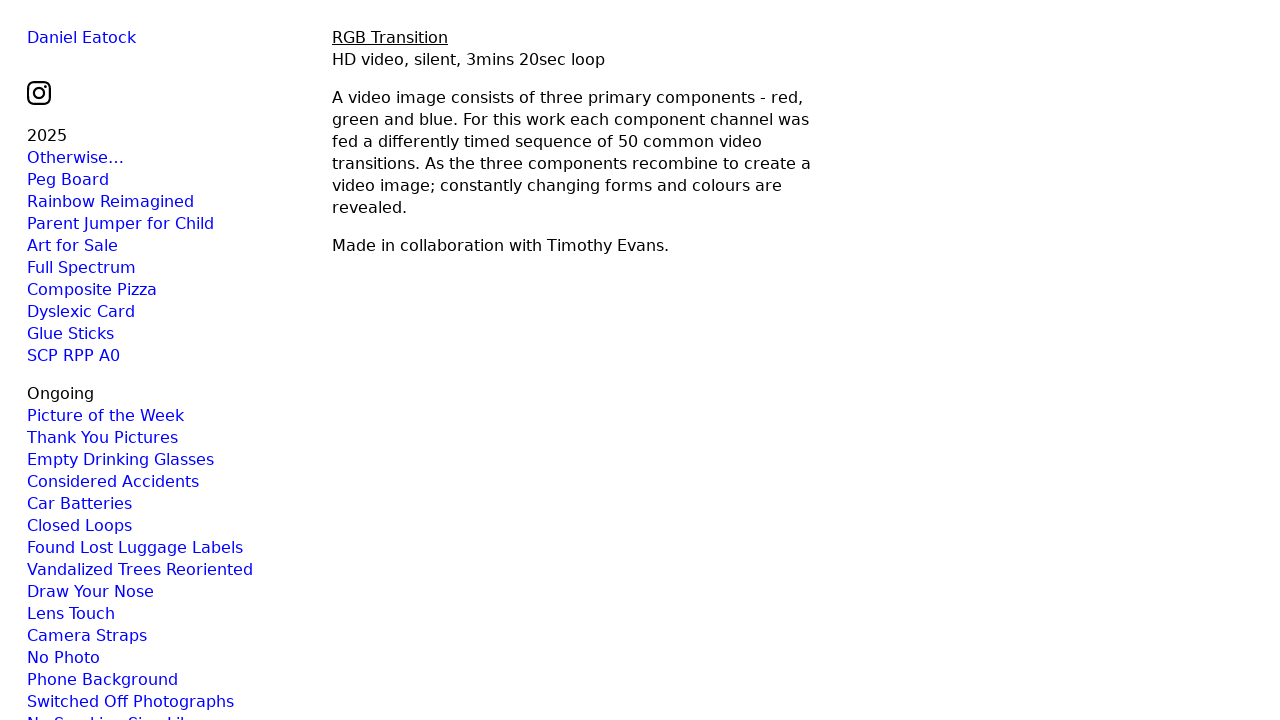

--- FILE ---
content_type: text/html; charset=utf-8
request_url: https://eatock.com/2011/rgb-transition/
body_size: 14233
content:
<!doctype html>
<html lang='en-us'>
<head>

<meta charset='utf-8'>
<meta name='viewport' content='width=device-width, initial-scale=1.0, minimum-scale=1.0, maximum-scale=10.0, user-scalable=yes, minimal-ui' />
<title>RGB Transition : Daniel Eatock</title>
<meta name='keywords' content="Daniel, Eatock, design, art, inventive, glib, compulsive, questioning, collaborative, whimsical, explorative, conceptual, participatory, paradox, subversive, seeking, open, careful, attune to moments and coincidence, reductive, humorous, thought-provoking, challenging, enthusiastic, unconventional, associative, astute, eccentric, intense, systematic" />
<meta name='description' content="London-based artist Daniel Eatock (born 1975) has a practice shaped by discovery, invention, and an alert sensitivity to coincidence and contradiction." />
<meta name='author' content="Indexhibit" />
<meta name='copyright' content="2019" />
<meta name='Robots' content="INDEX,FOLLOW" />
<meta name='Revisit-after' content="7 Days" />
<meta name='generator' content="Indexhibit" />
<link rel='stylesheet' href='https://eatock.com/ndxzsite/default/reset.css?v=2.5.0' type='text/css' />
<link rel='stylesheet' href='https://eatock.com/ndxzsite/default/base.css?v=2.5.0' type='text/css' />
<link rel='stylesheet' href='https://eatock.com/ndxzsite/default/style.css?v=2.5.0' type='text/css' />
<style type='text/css'> @import url(https://eatock.com/ndxzsite/css/social-services.css?v=2.5.0); </style>
<style type='text/css'>
#img-container .spacer { height: 60px; }
#img-container .captioning { margin-top: 0px; }
</style>

<script type='text/javascript' src='https://eatock.com/ndxzsite/js/jquery.js?v=2.5.0'></script>
<script type='text/javascript' src='https://eatock.com/ndxzsite/js/movement.js?v=2.5.0'></script>

<script src='https://eatock.com/ndxzsite/default/nav.js'></script>


</head> 
<body class='exhibits section-11 exhibit-516 format-over_and_over theme-default'>
<div id='wrapper'>
<div id='index'>
<div class='container'>
<div class='top'>
<div class='top-nav'><h1><a href='/about/daniel-eatock/2/' target='_new'>Daniel Eatock</a></h1>

<p><ul id='social'><li><a href='https://www.instagram.com/eatockdaniel/' target='new'><svg role='img' fill='var(--color)' viewBox='0 0 24 24' xmlns='http://www.w3.org/2000/svg'><title>Instagram icon</title><path d='M12 0C8.74 0 8.333.015 7.053.072 5.775.132 4.905.333 4.14.63c-.789.306-1.459.717-2.126 1.384S.935 3.35.63 4.14C.333 4.905.131 5.775.072 7.053.012 8.333 0 8.74 0 12s.015 3.667.072 4.947c.06 1.277.261 2.148.558 2.913.306.788.717 1.459 1.384 2.126.667.666 1.336 1.079 2.126 1.384.766.296 1.636.499 2.913.558C8.333 23.988 8.74 24 12 24s3.667-.015 4.947-.072c1.277-.06 2.148-.262 2.913-.558.788-.306 1.459-.718 2.126-1.384.666-.667 1.079-1.335 1.384-2.126.296-.765.499-1.636.558-2.913.06-1.28.072-1.687.072-4.947s-.015-3.667-.072-4.947c-.06-1.277-.262-2.149-.558-2.913-.306-.789-.718-1.459-1.384-2.126C21.319 1.347 20.651.935 19.86.63c-.765-.297-1.636-.499-2.913-.558C15.667.012 15.26 0 12 0zm0 2.16c3.203 0 3.585.016 4.85.071 1.17.055 1.805.249 2.227.415.562.217.96.477 1.382.896.419.42.679.819.896 1.381.164.422.36 1.057.413 2.227.057 1.266.07 1.646.07 4.85s-.015 3.585-.074 4.85c-.061 1.17-.256 1.805-.421 2.227-.224.562-.479.96-.899 1.382-.419.419-.824.679-1.38.896-.42.164-1.065.36-2.235.413-1.274.057-1.649.07-4.859.07-3.211 0-3.586-.015-4.859-.074-1.171-.061-1.816-.256-2.236-.421-.569-.224-.96-.479-1.379-.899-.421-.419-.69-.824-.9-1.38-.165-.42-.359-1.065-.42-2.235-.045-1.26-.061-1.649-.061-4.844 0-3.196.016-3.586.061-4.861.061-1.17.255-1.814.42-2.234.21-.57.479-.96.9-1.381.419-.419.81-.689 1.379-.898.42-.166 1.051-.361 2.221-.421 1.275-.045 1.65-.06 4.859-.06l.045.03zm0 3.678c-3.405 0-6.162 2.76-6.162 6.162 0 3.405 2.76 6.162 6.162 6.162 3.405 0 6.162-2.76 6.162-6.162 0-3.405-2.76-6.162-6.162-6.162zM12 16c-2.21 0-4-1.79-4-4s1.79-4 4-4 4 1.79 4 4-1.79 4-4 4zm7.846-10.405c0 .795-.646 1.44-1.44 1.44-.795 0-1.44-.646-1.44-1.44 0-.794.646-1.439 1.44-1.439.793-.001 1.44.645 1.44 1.439z'/></svg></a></li></ul></p>

<!-- <a href="https://www.instagram.com/eatockdaniel/" target="blank"><img src='https://eatock.com/files/gimgs/851_instagram.gif' width='36'  /></a> --></div>
<div class='toggle-hold'><a href='#' id='toggle'><i id='toggler' class='icon icon-hamb'></i></a></div>
</div>
<nav><ul class='section' id='section_47'>
<li id='section_title_47'><span id='section_link_47' class='section_title'>2025</span>
<ul>
<li id='exhibit_1024' class='exhibit_title'><a href='https://eatock.com/2025/otherwise/'>Otherwise…</a></li>
<li id='exhibit_1023' class='exhibit_title'><a href='https://eatock.com/2025/peg-board/'>Peg Board</a></li>
<li id='exhibit_1022' class='exhibit_title'><a href='https://eatock.com/2025/rainbow-reimagined/'>Rainbow Reimagined</a></li>
<li id='exhibit_1021' class='exhibit_title'><a href='https://eatock.com/2025/parent-jumper-for-child/'>Parent Jumper for Child</a></li>
<li id='exhibit_1016' class='exhibit_title'><a href='https://eatock.com/rolling-pin-paintings/art-for-sale/'>Art for Sale</a></li>
<li id='exhibit_1020' class='exhibit_title'><a href='https://eatock.com/2025/full-spectrum/'>Full Spectrum</a></li>
<li id='exhibit_1017' class='exhibit_title'><a href='https://eatock.com/2025/composite-pizza/'>Composite Pizza</a></li>
<li id='exhibit_1019' class='exhibit_title'><a href='https://eatock.com/2025/dyslexic-card/'>Dyslexic Card</a></li>
<li id='exhibit_1018' class='exhibit_title'><a href='https://eatock.com/2025/glue-sticks/'>Glue Sticks</a></li>
<li id='exhibit_1014' class='exhibit_title'><a href='https://eatock.com/rolling-pin-paintings/scp-rpp-a0/'>SCP RPP A0</a></li>
</ul>
</li>
</ul>
<ul class='section' id='section_27'>
<li id='section_title_27'><span id='section_link_27' class='section_title'>Ongoing</span>
<ul>
<li id='exhibit_183' class='exhibit_title'><a href='https://eatock.com/collections/picture-of-the-week/'>Picture of the Week</a></li>
<li id='exhibit_188' class='exhibit_title'><a href='https://eatock.com/participate/thank-you-pictures/'>Thank You Pictures</a></li>
<li id='exhibit_366' class='exhibit_title'><a href='https://eatock.com/collections/empty-drinking-glasses/'>Empty Drinking Glasses</a></li>
<li id='exhibit_219' class='exhibit_title'><a href='https://eatock.com/collections/considered-accidents/'>Considered Accidents</a></li>
<li id='exhibit_182' class='exhibit_title'><a href='https://eatock.com/collections/car-batteries/'>Car Batteries</a></li>
<li id='exhibit_361' class='exhibit_title'><a href='https://eatock.com/collections/closed-loops/'>Closed Loops</a></li>
<li id='exhibit_454' class='exhibit_title'><a href='https://eatock.com/collections/found-lost-luggage-labels/'>Found Lost Luggage Labels</a></li>
<li id='exhibit_197' class='exhibit_title'><a href='https://eatock.com/collections/vandalized-trees-reoriented/'>Vandalized Trees Reoriented</a></li>
<li id='exhibit_734' class='exhibit_title'><a href='https://eatock.com/participate/draw-your-nose/'>Draw Your Nose</a></li>
<li id='exhibit_496' class='exhibit_title'><a href='https://eatock.com/participate/lens-touch/'>Lens Touch</a></li>
<li id='exhibit_184' class='exhibit_title'><a href='https://eatock.com/participate/camera-straps/'>Camera Straps</a></li>
<li id='exhibit_306' class='exhibit_title'><a href='https://eatock.com/participate/no-photo/'>No Photo</a></li>
<li id='exhibit_586' class='exhibit_title'><a href='https://eatock.com/participate/phone-background/'>Phone Background</a></li>
<li id='exhibit_377' class='exhibit_title'><a href='https://eatock.com/participate/switched-off-photographs/'>Switched Off Photographs</a></li>
<li id='exhibit_255' class='exhibit_title'><a href='https://eatock.com/participate/no-smoking-sign-library/'>No Smoking Sign Library</a></li>
<li id='exhibit_252' class='exhibit_title'><a href='https://eatock.com/participate/holley-portraits/'>Holley Portraits</a></li>
<li id='exhibit_198' class='exhibit_title'><a href='https://eatock.com/participate/numberswords/'>Numbers/Words</a></li>
</ul>
</li>
</ul>
<ul class='section' id='section_39'>
<li><span id='section_title_39' class='section_title'><a href='https://eatock.com/rolling-pin-paintings/' id='section_link_39'>Rolling Pin Paintings</a></span>
<ul>
<li id='exhibit_951' class='exhibit_title'><a href='https://eatock.com/2022/large-paintings/'>A0 Wood</a></li>
<li id='exhibit_983' class='exhibit_title'><a href='https://eatock.com/rolling-pin-paintings/a1-wood/'>A1 Wood</a></li>
<li id='exhibit_981' class='exhibit_title'><a href='https://eatock.com/rolling-pin-paintings/a2-wood/'>A2 Wood</a></li>
<li id='exhibit_982' class='exhibit_title'><a href='https://eatock.com/rolling-pin-paintings/a3-wood/'>A3 Wood</a></li>
<li id='exhibit_927' class='exhibit_title'><a href='https://eatock.com/2021/rolling-pin-diptchs/'>A4 Wood Diptychs</a></li>
<li id='exhibit_980' class='exhibit_title'><a href='https://eatock.com/rolling-pin-paintings/a1-paper/'>A1 Paper</a></li>
<li id='exhibit_986' class='exhibit_title'><a href='https://eatock.com/rolling-pin-paintings/a2-paper/'>A2 Paper</a></li>
<li id='exhibit_985' class='exhibit_title'><a href='https://eatock.com/rolling-pin-paintings/a3-paper/'>A3 Paper</a></li>
<li id='exhibit_962' class='exhibit_title'><a href='https://eatock.com/consultancy/forms-of-colour/'>A4 Paper</a></li>
</ul>
</li>
</ul>
<ul class='section' id='section_40'>
<li id='section_title_40'><span id='section_link_40' class='section_title'>Felt-Tip Prints</span>
<ul>
<li id='exhibit_987' class='exhibit_title'><a href='https://eatock.com/felt-tip-prints/a0-beatles/'>A0 Beatles</a></li>
<li id='exhibit_961' class='exhibit_title'><a href='https://eatock.com/shop/ref-l25/'>Ref L25</a></li>
<li id='exhibit_960' class='exhibit_title'><a href='https://eatock.com/shop/ref-l24/'>Ref L24</a></li>
<li id='exhibit_958' class='exhibit_title'><a href='https://eatock.com/shop/ref-l23/'>Ref L23</a></li>
<li id='exhibit_947' class='exhibit_title'><a href='https://eatock.com/shop/ref-l18/'>Ref L22</a></li>
<li id='exhibit_957' class='exhibit_title'><a href='https://eatock.com/shop/ref-l21/'>Ref L21</a></li>
<li id='exhibit_932' class='exhibit_title'><a href='https://eatock.com/shop/sra1-ref-09/'>Ref L19</a></li>
<li id='exhibit_937' class='exhibit_title'><a href='https://eatock.com/shop/ref-l15/'>Ref Landscape 1</a></li>
<li id='exhibit_920' class='exhibit_title'><a href='https://eatock.com/shop/a1-ref-05/'>A1 Ref 06</a></li>
<li id='exhibit_917' class='exhibit_title'><a href='https://eatock.com/shop/a1-4xa3-ref-01/'>A1 (4xA3) Ref 01</a></li>
<li id='exhibit_933' class='exhibit_title'><a href='https://eatock.com/shop/felt-tip-print-wac/'>Felt-Tip Print (WAC)</a></li>
</ul>
</li>
</ul>
<ul class='section' id='section_45'>
<li id='section_title_45'><span id='section_link_45' class='section_title'>2024</span>
<ul>
<li id='exhibit_1013' class='exhibit_title'><a href='https://eatock.com/2024/black-friday/'>Black Friday</a></li>
<li id='exhibit_1011' class='exhibit_title'><a href='https://eatock.com/2024/birthday-calendar/'>Birthday Calendar</a></li>
<li id='exhibit_1010' class='exhibit_title'><a href='https://eatock.com/2024/bic-pen-cap/'>Gold Bic Pen Cap</a></li>
<li id='exhibit_1009' class='exhibit_title'><a href='https://eatock.com/2024/hiro-ama/'>Hiro Ama</a></li>
<li id='exhibit_1008' class='exhibit_title'><a href='https://eatock.com/2024/scp-residency/'>SCP Residency</a></li>
<li id='exhibit_1006' class='exhibit_title'><a href='https://eatock.com/2024/back-to-front-earring/'>Back to Front Earring</a></li>
<li id='exhibit_1005' class='exhibit_title'><a href='https://eatock.com/2024/flat-earth/'>Flat Earth</a></li>
<li id='exhibit_1004' class='exhibit_title'><a href='https://eatock.com/2024/alphabet-poem/'>Alphabet Poem</a></li>
<li id='exhibit_1003' class='exhibit_title'><a href='https://eatock.com/2024/risograph-book/'>Risograph Book</a></li>
<li id='exhibit_1001' class='exhibit_title'><a href='https://eatock.com/2024/zen-t-shirt/'>Zen T-Shirt</a></li>
<li id='exhibit_1000' class='exhibit_title'><a href='https://eatock.com/2024/london/'>London Logo</a></li>
<li id='exhibit_999' class='exhibit_title'><a href='https://eatock.com/2024/scp-rpp-a0/'>SCP RPP A0</a></li>
<li id='exhibit_997' class='exhibit_title'><a href='https://eatock.com/2024/podium/'>Podium</a></li>
<li id='exhibit_989' class='exhibit_title'><a href='https://eatock.com/2024/name-of-colours/'>Name of Colours</a></li>
<li id='exhibit_988' class='exhibit_title'><a href='https://eatock.com/2024/record-rainbow/'>Record Rainbow</a></li>
<li id='exhibit_971' class='exhibit_title'><a href='https://eatock.com/2024/thank-you-card/'>Thank You Card</a></li>
</ul>
</li>
</ul>
<ul class='section' id='section_44'>
<li id='section_title_44'><span id='section_link_44' class='section_title'>2023</span>
<ul>
<li id='exhibit_994' class='exhibit_title'><a href='https://eatock.com/2023/rainbow/'>Rainbow</a></li>
<li id='exhibit_992' class='exhibit_title'><a href='https://eatock.com/2023/reravel/'>Reravel</a></li>
<li id='exhibit_990' class='exhibit_title'><a href='https://eatock.com/2024/hot-plate/'>Hot Plate</a></li>
<li id='exhibit_991' class='exhibit_title'><a href='https://eatock.com/rolling-pin-paintings/l-plate/'>L Plate</a></li>
<li id='exhibit_978' class='exhibit_title'><a href='https://eatock.com/rolling-pin-paintings/lbj-label/'>LBJ Label</a></li>
<li id='exhibit_966' class='exhibit_title'><a href='https://eatock.com/2023/bf-rolling-pin-paintings/'>Black Friday Rolling Pin Paintings</a></li>
</ul>
</li>
</ul>
<ul class='section' id='section_43'>
<li id='section_title_43'><span id='section_link_43' class='section_title'>2022</span>
<ul>
<li id='exhibit_993' class='exhibit_title'><a href='https://eatock.com/2022/christmas-card/'>Christmas Card</a></li>
<li id='exhibit_940' class='exhibit_title'><a href='https://eatock.com/2021/black-friday-rolling-pin/'>Black Friday Rolling Pin Paintings</a></li>
<li id='exhibit_977' class='exhibit_title'><a href='https://eatock.com/2022/be-like-water/'>Be Like Water</a></li>
<li id='exhibit_946' class='exhibit_title'><a href='https://eatock.com/2022/asr-doc/'>ASR Doc.</a></li>
<li id='exhibit_945' class='exhibit_title'><a href='https://eatock.com/2022/thend/'>The End</a></li>
<li id='exhibit_931' class='exhibit_title'><a href='https://eatock.com/2021/black-marks/'>Black Marks</a></li>
<li id='exhibit_944' class='exhibit_title'><a href='https://eatock.com/2022/felt-tip-print/'>Felt-Tip Print</a></li>
<li id='exhibit_942' class='exhibit_title'><a href='https://eatock.com/2022/super-spectrum/'>Super Spectrum RPP</a></li>
<li id='exhibit_939' class='exhibit_title'><a href='https://eatock.com/shop/super-spectrum/'>Super Spectrum FTP</a></li>
</ul>
</li>
</ul>
<ul class='section' id='section_42'>
<li id='section_title_42'><span id='section_link_42' class='section_title'>2021</span>
<ul>
<li id='exhibit_949' class='exhibit_title'><a href='https://eatock.com/2021/flat-pack-box/'>Flat Pack Box</a></li>
<li id='exhibit_941' class='exhibit_title'><a href='https://eatock.com/2021/thoughts-on-colour/'>Thoughts on Colour</a></li>
<li id='exhibit_934' class='exhibit_title'><a href='https://eatock.com/2021/rolled-squeezed-absorbed/'>Rolled Squeezed Absorbed</a></li>
<li id='exhibit_930' class='exhibit_title'><a href='https://eatock.com/2021/a2-pen-prints/'>Folded Pen Prints</a></li>
<li id='exhibit_901' class='exhibit_title'><a href='https://eatock.com/2020/a2-promarker-pen-prints/'>A2 ProMarker Pen Prints</a></li>
</ul>
</li>
</ul>
<ul class='section' id='section_33'>
<li id='section_title_33'><span id='section_link_33' class='section_title'>2020</span>
<ul>
<li id='exhibit_919' class='exhibit_title'><a href='https://eatock.com/2020/100-marks/'>100 Marks</a></li>
<li id='exhibit_918' class='exhibit_title'><a href='https://eatock.com/2020/rehearsal-for-an-exhibition/'>Rehearsal for an exhibition…</a></li>
<li id='exhibit_907' class='exhibit_title'><a href='https://eatock.com/2020/folded-pen-drawings/'>Folded Pen Drawing Prints</a></li>
<li id='exhibit_903' class='exhibit_title'><a href='https://eatock.com/2020/envelope-felt-tip-pen-work/'>Envelope Felt-Tip Pen Work</a></li>
<li id='exhibit_902' class='exhibit_title'><a href='https://eatock.com/2020/sixty-circles/'>Sixty Circles</a></li>
<li id='exhibit_904' class='exhibit_title'><a href='https://eatock.com/2020/diameter-ditto/'>Diameter Ditto</a></li>
<li id='exhibit_905' class='exhibit_title'><a href='https://eatock.com/2020/3600-circles/'>3600 Circles</a></li>
<li id='exhibit_865' class='exhibit_title'><a href='https://eatock.com/2020/a1-promarker-pen-prints/'>A1 ProMarker Pen Prints</a></li>
<li id='exhibit_863' class='exhibit_title'><a href='https://eatock.com/shop/home-school/'>Home School</a></li>
</ul>
</li>
</ul>
<ul class='section' id='section_32'>
<li><span id='section_title_32' class='section_title'><a href='https://eatock.com/2019/' id='section_link_32'>2019</a></span>
<ul>
<li id='exhibit_996' class='exhibit_title'><a href='https://eatock.com/2019/christmas-card/'>Christmas Card</a></li>
<li id='exhibit_837' class='exhibit_title'><a href='https://eatock.com/2019/reflectometric/'>Reflectometric</a></li>
<li id='exhibit_806' class='exhibit_title'><a href='https://eatock.com/2019/clip-framed-paint/'>Clip Framed Paint</a></li>
<li id='exhibit_849' class='exhibit_title'><a href='https://eatock.com/2019/four-of-six-sides/'>Four of Six Sides</a></li>
<li id='exhibit_847' class='exhibit_title'><a href='https://eatock.com/2019/reflectasymmetric-prints/'>Reflectasymmetric Prints</a></li>
<li id='exhibit_843' class='exhibit_title'><a href='https://eatock.com/2019/dear-vans/'>Dear Vans</a></li>
<li id='exhibit_838' class='exhibit_title'><a href='https://eatock.com/2019/brno-biennial-2020/'>29th Brno Biennial</a></li>
<li id='exhibit_834' class='exhibit_title'><a href='https://eatock.com/2019/earth/'>Earth</a></li>
<li id='exhibit_833' class='exhibit_title'><a href='https://eatock.com/2019/toilet-paper/'>Toilettenpapier</a></li>
<li id='exhibit_831' class='exhibit_title'><a href='https://eatock.com/2019/tv-ident-additions/'>TV Ident Additions</a></li>
<li id='exhibit_813' class='exhibit_title'><a href='https://eatock.com/2019/territorial-pissings-/'>Pen Paintings</a></li>
<li id='exhibit_810' class='exhibit_title'><a href='https://eatock.com/2019/pen-prints/'>Pen Prints (out-takes)</a></li>
<li id='exhibit_741' class='exhibit_title'><a href='https://eatock.com/2019/red-brick-pebbles/'>Red Brick Pebbles</a></li>
<li id='exhibit_738' class='exhibit_title'><a href='https://eatock.com/2019/shackleton-2020/'>Shackleton 2020</a></li>
<li id='exhibit_737' class='exhibit_title'><a href='https://eatock.com/2019/dear-bbc/'>Dear BBC</a></li>
<li id='exhibit_733' class='exhibit_title'><a href='https://eatock.com/2014/colour-swatch/'>Dear Swatch</a></li>
<li id='exhibit_736' class='exhibit_title'><a href='https://eatock.com/2019/exhibition-title-graphic/'>Exhibition Title Graphic</a></li>
<li id='exhibit_735' class='exhibit_title'><a href='https://eatock.com/2019/rollrollrollrolled/'>Roll–Roll–Roll–Rolled</a></li>
<li id='exhibit_732' class='exhibit_title'><a href='https://eatock.com/2019/stick-the-blob-of-blu-tack-back-on-and-leave-it/'>Stick the blob of Blu Tack back on and leave it</a></li>
<li id='exhibit_730' class='exhibit_title'><a href='https://eatock.com/2019/shelves-supported-by-the-objects-they-bear-2/'>Shelves Supported by the Objects they Bear (#2)</a></li>
<li id='exhibit_729' class='exhibit_title'><a href='https://eatock.com/2019/frame-rubbing/'>Frame Rubbing</a></li>
</ul>
</li>
</ul>
<ul class='section' id='section_31'>
<li><span id='section_title_31' class='section_title'><a href='https://eatock.com/2018/' id='section_link_31'>2018</a></span>
<ul>
<li id='exhibit_828' class='exhibit_title'><a href='https://eatock.com/2018/exhibition-catalogue-2/'>Exhibition Catalogue 2</a></li>
<li id='exhibit_724' class='exhibit_title'><a href='https://eatock.com/2018/dear-channel-4/'>Dear Channel 4</a></li>
<li id='exhibit_708' class='exhibit_title'><a href='https://eatock.com/2018/dear-apple/'>Dear Apple</a></li>
<li id='exhibit_709' class='exhibit_title'><a href='https://eatock.com/2018/dear-ikea/'>Dear Ikea</a></li>
<li id='exhibit_725' class='exhibit_title'><a href='https://eatock.com/2018/poured-dry/'>Poured Dry</a></li>
<li id='exhibit_727' class='exhibit_title'><a href='https://eatock.com/2014/love-hate/'>Love Hate</a></li>
<li id='exhibit_723' class='exhibit_title'><a href='https://eatock.com/2018/level-cup/'>Level Cup</a></li>
<li id='exhibit_722' class='exhibit_title'><a href='https://eatock.com/2018/push-pull/'>Push Pull</a></li>
<li id='exhibit_721' class='exhibit_title'><a href='https://eatock.com/2018/measuring-cup/'>Measuring Cup</a></li>
<li id='exhibit_720' class='exhibit_title'><a href='https://eatock.com/2018/larsson-ikea-shelf/'>Larsson IKEA Shelf</a></li>
<li id='exhibit_719' class='exhibit_title'><a href='https://eatock.com/2018/toilet-paper/'>Toilet Paper</a></li>
<li id='exhibit_718' class='exhibit_title'><a href='https://eatock.com/2018/ideal-geometry-of-periodic-entanglements/'>Ideal geometry of periodic entanglements</a></li>
<li id='exhibit_717' class='exhibit_title'><a href='https://eatock.com/2018/sellotape/'>Sellotape</a></li>
<li id='exhibit_716' class='exhibit_title'><a href='https://eatock.com/2018/pen-painting/'>Even in his Youth</a></li>
<li id='exhibit_715' class='exhibit_title'><a href='https://eatock.com/2018/a-roof-box-to-a-car-is-what-a-shed-is-to-a-house/'>A roof box to a car is what a shed is to a house</a></li>
<li id='exhibit_714' class='exhibit_title'><a href='https://eatock.com/2018/8-divided-in-two--3/'>8 Divided in Two = 3</a></li>
<li id='exhibit_713' class='exhibit_title'><a href='https://eatock.com/2018/circle-in-two/'>Circle in Two</a></li>
<li id='exhibit_712' class='exhibit_title'><a href='https://eatock.com/2014/staedtler-textsurfer-classic/'>Milk It</a></li>
<li id='exhibit_711' class='exhibit_title'><a href='https://eatock.com/2018/visible-vehicle-repair/'>Visible Vehicle Repair</a></li>
<li id='exhibit_710' class='exhibit_title'><a href='https://eatock.com/2018/lcd-rain-drops/'>LCD Rain Drops</a></li>
<li id='exhibit_706' class='exhibit_title'><a href='https://eatock.com/2018/life-saver-emoji/'>Life Saver Emoji</a></li>
<li id='exhibit_707' class='exhibit_title'><a href='https://eatock.com/2018/rocket-to-the-moon/'>Rocket to the Moon</a></li>
</ul>
</li>
</ul>
<ul class='section' id='section_30'>
<li><span id='section_title_30' class='section_title'><a href='https://eatock.com/2017/' id='section_link_30'>2017</a></span>
<ul>
<li id='exhibit_701' class='exhibit_title'><a href='https://eatock.com/books/visible-vehicle-repairs/'>Visible Vehicle Repairs</a></li>
<li id='exhibit_705' class='exhibit_title'><a href='https://eatock.com/2018/exhibition-catalogue/'>Exhibition Catalogue</a></li>
<li id='exhibit_703' class='exhibit_title'><a href='https://eatock.com/2017/reflect/'>Reflect</a></li>
<li id='exhibit_704' class='exhibit_title'><a href='https://eatock.com/2017/letter-footer/'>Letter Footer</a></li>
<li id='exhibit_702' class='exhibit_title'><a href='https://eatock.com/2017/we-are-not-in-theeu/'>we-are-not-in-the.eu</a></li>
<li id='exhibit_700' class='exhibit_title'><a href='https://eatock.com/2017/uninverse/'>Uninverse</a></li>
</ul>
</li>
</ul>
<ul class='section' id='section_29'>
<li id='section_title_29'><span id='section_link_29' class='section_title'>2016</span>
<ul>
<li id='exhibit_694' class='exhibit_title'><a href='https://eatock.com/books/reflections/'>Reflections</a></li>
<li id='exhibit_776' class='exhibit_title'><a href='https://eatock.com/editionsand-multiples/spray-can-sprayed-with-its-own-contents/'>Spray Can Sprayed With Its Own Contents</a></li>
<li id='exhibit_817' class='exhibit_title'><a href='https://eatock.com/2016/interview/'>Interview</a></li>
<li id='exhibit_728' class='exhibit_title'><a href='https://eatock.com/2016/christmas-card/'>Christmas Card</a></li>
<li id='exhibit_696' class='exhibit_title'><a href='https://eatock.com/2016/apple-bite/'>Apple Bite</a></li>
<li id='exhibit_695' class='exhibit_title'><a href='https://eatock.com/2016/apple-on-a-tree-on-a-plinth/'>Apple On A Tree On A Plinth</a></li>
<li id='exhibit_693' class='exhibit_title'><a href='https://eatock.com/2016/pen-tests/'>Pen Tests</a></li>
<li id='exhibit_692' class='exhibit_title'><a href='https://eatock.com/2016/constellation-earth/'>Constellation Earth</a></li>
<li id='exhibit_691' class='exhibit_title'><a href='https://eatock.com/2016/level/'>level</a></li>
<li id='exhibit_805' class='exhibit_title'><a href='https://eatock.com/2016/empyre/'>Empyre</a></li>
<li id='exhibit_689' class='exhibit_title'><a href='https://eatock.com/2016/lp/'>L∞p</a></li>
<li id='exhibit_686' class='exhibit_title'><a href='https://eatock.com/2016/laus-poster/'>Laus Poster</a></li>
</ul>
</li>
</ul>
<ul class='section' id='section_28'>
<li id='section_title_28'><span id='section_link_28' class='section_title'>2015</span>
<ul>
<li id='exhibit_687' class='exhibit_title'><a href='https://eatock.com/2015/caption-poster/'>Caption Poster</a></li>
<li id='exhibit_688' class='exhibit_title'><a href='https://eatock.com/2015/bowls/'>Bowls</a></li>
<li id='exhibit_681' class='exhibit_title'><a href='https://eatock.com/2015/gallery-wall-paint/'>Gallery Wall Paint</a></li>
<li id='exhibit_680' class='exhibit_title'><a href='https://eatock.com/2015/reframe/'>Reframe</a></li>
<li id='exhibit_684' class='exhibit_title'><a href='https://eatock.com/2015/display-poster/'>Display Poster</a></li>
<li id='exhibit_683' class='exhibit_title'><a href='https://eatock.com/2015/nesting-plinths/'>Nesting Plinths</a></li>
<li id='exhibit_682' class='exhibit_title'><a href='https://eatock.com/2015/donation-stack/'>Donation Stack</a></li>
<li id='exhibit_679' class='exhibit_title'><a href='https://eatock.com/2015/front-door/'>Front Door</a></li>
<li id='exhibit_678' class='exhibit_title'><a href='https://eatock.com/2015/facade-clock/'>Façade Clock</a></li>
<li id='exhibit_677' class='exhibit_title'><a href='https://eatock.com/2015/show-invitation/'>Show Invitation</a></li>
<li id='exhibit_676' class='exhibit_title'><a href='https://eatock.com/2015/exhibition-title-graphic/'>Exhibition Title Graphic</a></li>
<li id='exhibit_675' class='exhibit_title'><a href='https://eatock.com/2015/flag/'>Flag</a></li>
<li id='exhibit_674' class='exhibit_title'><a href='https://eatock.com/2015/piedistallo-cestino/'>Piedistallo Cestino</a></li>
<li id='exhibit_669' class='exhibit_title'><a href='https://eatock.com/2015/slide-projector/'>Slide Projector</a></li>
<li id='exhibit_667' class='exhibit_title'><a href='https://eatock.com/2015/pen-paintings/'>Pen Paintings</a></li>
</ul>
</li>
</ul>
<ul class='section' id='section_26'>
<li id='section_title_26'><span id='section_link_26' class='section_title'>2014</span>
<ul>
<li id='exhibit_698' class='exhibit_title'><a href='https://eatock.com/books/pens-paper/'>Pens Paper</a></li>
<li id='exhibit_824' class='exhibit_title'><a href='https://eatock.com/2014/htc-m8-tvc-backstory/'>HTC M8 TVC Backstory</a></li>
<li id='exhibit_646' class='exhibit_title'><a href='https://eatock.com/2014/composite-fly-poster/'>Composite Fly Poster</a></li>
<li id='exhibit_653' class='exhibit_title'><a href='https://eatock.com/2014/tape-coil/'>Tape Coils</a></li>
<li id='exhibit_647' class='exhibit_title'><a href='https://eatock.com/2014/double-yellow-jersey/'>Double Yellow Jersey</a></li>
<li id='exhibit_649' class='exhibit_title'><a href='https://eatock.com/2014/10-x-poster/'>10 x Poster</a></li>
<li id='exhibit_637' class='exhibit_title'><a href='https://eatock.com/2014/33rpm/'>33rpm</a></li>
<li id='exhibit_636' class='exhibit_title'><a href='https://eatock.com/2014/perforated-stamp/'>Dear Royal Mail</a></li>
<li id='exhibit_635' class='exhibit_title'><a href='https://eatock.com/2014/composite-print/'>Composite Print</a></li>
<li id='exhibit_634' class='exhibit_title'><a href='https://eatock.com/2014/paper-clip/'>Paper Clip</a></li>
<li id='exhibit_633' class='exhibit_title'><a href='https://eatock.com/2014/unanswered-questions/'>Question the Brief</a></li>
</ul>
</li>
</ul>
<ul class='section' id='section_9'>
<li id='section_title_9'><span id='section_link_9' class='section_title'>2013</span>
<ul>
<li id='exhibit_631' class='exhibit_title'><a href='https://eatock.com/books/earth-bound-sky-bound-2/'>Earth Bound Sky Bound (#2)</a></li>
<li id='exhibit_672' class='exhibit_title'><a href='https://eatock.com/2013/minute-circle/'>Minute Circle</a></li>
<li id='exhibit_671' class='exhibit_title'><a href='https://eatock.com/2013/hour-circle/'>Hour Circle</a></li>
<li id='exhibit_630' class='exhibit_title'><a href='https://eatock.com/2013/apron/'>Tie Dye Apron</a></li>
<li id='exhibit_629' class='exhibit_title'><a href='https://eatock.com/2013/christmas-card/'>Christmas Card</a></li>
<li id='exhibit_615' class='exhibit_title'><a href='https://eatock.com/2013/an-empty-room-the-sequel/'>An Empty Room: The Sequel*</a></li>
<li id='exhibit_620' class='exhibit_title'><a href='https://eatock.com/2013/show-invitation/'>*Show Invitation</a></li>
<li id='exhibit_619' class='exhibit_title'><a href='https://eatock.com/2013/exhibition-title-graphic/'>*Exhibition Title Graphic</a></li>
<li id='exhibit_621' class='exhibit_title'><a href='https://eatock.com/2013/didactic-wall-captions/'>*Didactic Wall Captions</a></li>
<li id='exhibit_618' class='exhibit_title'><a href='https://eatock.com/2013/gallery-wall-painted-with-leftover-paint/'>*Wall Painted with Leftover Paint</a></li>
<li id='exhibit_625' class='exhibit_title'><a href='https://eatock.com/2013/leftover-paint-canned/'>*Leftover Paint Canned</a></li>
<li id='exhibit_616' class='exhibit_title'><a href='https://eatock.com/2013/floating-wall-shelves/'>*Floating Wall Shelves</a></li>
<li id='exhibit_617' class='exhibit_title'><a href='https://eatock.com/2013/leveller-shelves/'>*Leveller Shelves</a></li>
<li id='exhibit_622' class='exhibit_title'><a href='https://eatock.com/2013/counterfeit-frame/'>*Counterfeit Frame</a></li>
<li id='exhibit_623' class='exhibit_title'><a href='https://eatock.com/2013/pedestal-props/'>*Pedestal Props</a></li>
<li id='exhibit_624' class='exhibit_title'><a href='https://eatock.com/2013/repeat-print/'>*Repeat Print</a></li>
<li id='exhibit_626' class='exhibit_title'><a href='https://eatock.com/2013/snapshots-captured/'>*Snapshots Captured</a></li>
<li id='exhibit_613' class='exhibit_title'><a href='https://eatock.com/2013/the-emperors-new-flag/'>The Emperor’s New Flag</a></li>
<li id='exhibit_611' class='exhibit_title'><a href='https://eatock.com/2013/hawaiian-scarf/'>Hawaiian Scarf</a></li>
<li id='exhibit_610' class='exhibit_title'><a href='https://eatock.com/2013/large-glass/'>Large Glass</a></li>
<li id='exhibit_609' class='exhibit_title'><a href='https://eatock.com/2013/architecture/'>Portraits</a></li>
<li id='exhibit_607' class='exhibit_title'><a href='https://eatock.com/2013/clip-frame-configuration/'>Clip Frame Configuration</a></li>
<li id='exhibit_606' class='exhibit_title'><a href='https://eatock.com/2013/postcard-rack/'>Postcard Display Racks</a></li>
<li id='exhibit_604' class='exhibit_title'><a href='https://eatock.com/2013/2/'>2</a></li>
<li id='exhibit_603' class='exhibit_title'><a href='https://eatock.com/2013/harmonica--compressed-air/'>Harmonica + Compressed Air</a></li>
<li id='exhibit_602' class='exhibit_title'><a href='https://eatock.com/2013/air-horn--wind-chime/'>Air horn + Wind Chime</a></li>
<li id='exhibit_600' class='exhibit_title'><a href='https://eatock.com/projects/'>∞</a></li>
<li id='exhibit_599' class='exhibit_title'><a href='https://eatock.com/projects/bbc-masterlogo/'>Tip of the Iceberg</a></li>
<li id='exhibit_598' class='exhibit_title'><a href='https://eatock.com/projects/suspense-laughter-amazement/'>Amazement Laughter Suspense</a></li>
<li id='exhibit_595' class='exhibit_title'><a href='https://eatock.com/projects/clip-frame-landscape/'>Clip Frame Landscape</a></li>
<li id='exhibit_594' class='exhibit_title'><a href='https://eatock.com/projects/timbre-en-caoutchouc/'>Timbre en caoutchouc</a></li>
<li id='exhibit_593' class='exhibit_title'><a href='https://eatock.com/projects/droste-echo/'>Droste Effect</a></li>
<li id='exhibit_592' class='exhibit_title'><a href='https://eatock.com/2013/almost-matches/'>Almost Matches</a></li>
<li id='exhibit_591' class='exhibit_title'><a href='https://eatock.com/projects/new-shape/'>Cadbury Dairy Milk</a></li>
<li id='exhibit_590' class='exhibit_title'><a href='https://eatock.com/projects/lego-brick/'>Lego Brick</a></li>
<li id='exhibit_589' class='exhibit_title'><a href='https://eatock.com/projects/utilitarian-poster-reset/'>Utilitarian Poster Reset</a></li>
<li id='exhibit_588' class='exhibit_title'><a href='https://eatock.com/projects/mortar-brick/'>Mortar Brick</a></li>
<li id='exhibit_587' class='exhibit_title'><a href='https://eatock.com/projects/postcard-back-formations/'>Postcard Back Formations</a></li>
</ul>
</li>
</ul>
<ul class='section' id='section_10'>
<li id='section_title_10'><span id='section_link_10' class='section_title'>2012</span>
<ul>
<li id='exhibit_783' class='exhibit_title'><a href='https://eatock.com/books/one--1-partial-repetitions--integral-impermanenc/'>One + 1</a></li>
<li id='exhibit_668' class='exhibit_title'><a href='https://eatock.com/2014/one--1/'>One plus One</a></li>
<li id='exhibit_583' class='exhibit_title'><a href='https://eatock.com/projects/isdp-pd/'>Record Drawings</a></li>
<li id='exhibit_582' class='exhibit_title'><a href='https://eatock.com/projects/60-seconds-photographed/'>60 Seconds Photographed</a></li>
<li id='exhibit_579' class='exhibit_title'><a href='https://eatock.com/2012/card-card-card-card-card/'>Card Card Card Card Card</a></li>
<li id='exhibit_578' class='exhibit_title'><a href='https://eatock.com/projects/google-logo/'>London Olympic Regeneration Logo</a></li>
<li id='exhibit_577' class='exhibit_title'><a href='https://eatock.com/2012/100000/'>Hundred Thousand, Hundreds & Thousands</a></li>
<li id='exhibit_576' class='exhibit_title'><a href='https://eatock.com/projects/apple-bite/'>Apple Bite</a></li>
<li id='exhibit_571' class='exhibit_title'><a href='https://eatock.com/projects/one-hour-circle/'>One Hour Circle</a></li>
<li id='exhibit_570' class='exhibit_title'><a href='https://eatock.com/projects/one-minute-circles/2/'>One Minute Circle</a></li>
<li id='exhibit_569' class='exhibit_title'><a href='https://eatock.com/projects/one-second-circles-drawn-for-one-minute-/'>Sixty, Second Circles</a></li>
<li id='exhibit_557' class='exhibit_title'><a href='https://eatock.com/projects/revolution-eclips/'>Revolution Eclipse</a></li>
<li id='exhibit_529' class='exhibit_title'><a href='https://eatock.com/projects/one-hour-circle-painting/'>One Hour Circle Painting</a></li>
</ul>
</li>
</ul>
<ul class='section active_section' id='section_11'>
<li id='section_title_11'><span id='section_link_11' class='section_title'>2011</span>
<ul>
<li id='exhibit_670' class='exhibit_title'><a href='https://eatock.com/editionsand-multiples/marker-marks/'>Marker Marks</a></li>
<li id='exhibit_520' class='exhibit_title'><a href='https://eatock.com/books/earth-bound-sky-bound/'>Earth Bound Sky Bound</a></li>
<li id='exhibit_652' class='exhibit_title'><a href='https://eatock.com/editionsand-multiples/untitled-beatles-poster-3/'>Untitled Beatles Poster (#3)</a></li>
<li id='exhibit_528' class='exhibit_title'><a href='https://eatock.com/projects/christmas-tree/'>Christmas Tree</a></li>
<li id='exhibit_527' class='exhibit_title'><a href='https://eatock.com/projects/felt-tip-print-diptych/'>Felt Tip Print (diptych)</a></li>
<li id='exhibit_524' class='exhibit_title'><a href='https://eatock.com/projects/walker-price-label-gift-wrap/'>Walker Price Label Gift Wrap</a></li>
<li id='exhibit_523' class='exhibit_title'><a href='https://eatock.com/projects/pen-prints/'>Pen Prints</a></li>
<li id='exhibit_522' class='exhibit_title'><a href='https://eatock.com/projects/kitchen-shelves-extended-and-suppor/'>Kitchen Cupboard Shelves</a></li>
<li id='exhibit_515' class='exhibit_title'><a href='https://eatock.com/projects/fire-extinguisher/'>Fire Extinguisher</a></li>
<li id='exhibit_516' class='exhibit_title active'><a href='https://eatock.com/2011/rgb-transition/'>RGB Transition</a></li>
<li id='exhibit_526' class='exhibit_title'><a href='https://eatock.com/projects/vacuum-cleaner/'>Vacuum Cleaner</a></li>
<li id='exhibit_525' class='exhibit_title'><a href='https://eatock.com/projects/pedal-bin/'>Pedal Bin</a></li>
<li id='exhibit_514' class='exhibit_title'><a href='https://eatock.com/projects/shovel/'>Shovel</a></li>
<li id='exhibit_502' class='exhibit_title'><a href='https://eatock.com/projects/unicycle--stabilisers/'>Unicycle & Stabilisers</a></li>
<li id='exhibit_507' class='exhibit_title'><a href='https://eatock.com/projects/processed-potatoes/'>Processed Potatoes</a></li>
<li id='exhibit_506' class='exhibit_title'><a href='https://eatock.com/projects/set-square-cubed/'>Set Square Cubed</a></li>
<li id='exhibit_501' class='exhibit_title'><a href='https://eatock.com/projects/no-photo-signs/'>No Photo Signs</a></li>
<li id='exhibit_498' class='exhibit_title'><a href='https://eatock.com/2011/one-mile-talk/'>One Mile Talk</a></li>
<li id='exhibit_521' class='exhibit_title'><a href='https://eatock.com/projects/away-mail-postcards/'>Away Mail Postcards</a></li>
<li id='exhibit_495' class='exhibit_title'><a href='https://eatock.com/projects/one-hour-circles/'>One Hour Circles</a></li>
</ul>
</li>
</ul>
<ul class='section' id='section_12'>
<li id='section_title_12'><span id='section_link_12' class='section_title'>2010</span>
<ul>
<li id='exhibit_471' class='exhibit_title'><a href='https://eatock.com/editionsand-multiples/one-pin-notice/'>One Pin Notice</a></li>
<li id='exhibit_489' class='exhibit_title'><a href='https://eatock.com/2010/technical-drawing/'>Technical Drawing</a></li>
<li id='exhibit_488' class='exhibit_title'><a href='https://eatock.com/2010/inside-out/'>Inside Out</a></li>
<li id='exhibit_485' class='exhibit_title'><a href='https://eatock.com/2010/performing-circles/'>Per/forming Circles</a></li>
<li id='exhibit_484' class='exhibit_title'><a href='https://eatock.com/2010/burnout-circle-drawing/'>Burnout Circle Drawing</a></li>
<li id='exhibit_479' class='exhibit_title'><a href='https://eatock.com/2010/one-minute-circles/'>One Minute Circles</a></li>
<li id='exhibit_482' class='exhibit_title'><a href='https://eatock.com/2010/one-minute-circle-painting/'>One Minute Circle Painting</a></li>
<li id='exhibit_481' class='exhibit_title'><a href='https://eatock.com/2010/excuse-our-appearance/'>Excuse Our Appearance</a></li>
<li id='exhibit_518' class='exhibit_title'><a href='https://eatock.com/2010/permutations/'>Permutations</a></li>
<li id='exhibit_480' class='exhibit_title'><a href='https://eatock.com/2010/spray-can-sprayed-with-its-own-contents/'>Spray Can Sprayed With Its Own Contents</a></li>
<li id='exhibit_483' class='exhibit_title'><a href='https://eatock.com/2010/whiteboard/'>Whiteboard</a></li>
<li id='exhibit_478' class='exhibit_title'><a href='https://eatock.com/2010/tree-diptych/'>Tree (diptych)</a></li>
<li id='exhibit_477' class='exhibit_title'><a href='https://eatock.com/2010/book-shelf/'>Book Shelf</a></li>
<li id='exhibit_468' class='exhibit_title'><a href='https://eatock.com/2010/arranged-around/'>Arranged around…</a></li>
<li id='exhibit_475' class='exhibit_title'><a href='https://eatock.com/2010/lean-composition-two/'>Lean Composition Two</a></li>
<li id='exhibit_474' class='exhibit_title'><a href='https://eatock.com/2010/lean-composition-one/'>Lean Composition One</a></li>
<li id='exhibit_473' class='exhibit_title'><a href='https://eatock.com/2010/extra-blank/'>Extra Blank</a></li>
<li id='exhibit_469' class='exhibit_title'><a href='https://eatock.com/2010/audacious-postcard/'>Audacious Postcard</a></li>
<li id='exhibit_503' class='exhibit_title'><a href='https://eatock.com/2010/utilitarian-greeting-cards-third-edition/'>Utilitarian Greeting Cards (third edition)</a></li>
<li id='exhibit_470' class='exhibit_title'><a href='https://eatock.com/2010/utilitarian-poster-rearranged/'>Utilitarian Poster Rearranged</a></li>
<li id='exhibit_467' class='exhibit_title'><a href='https://eatock.com/2010/adhesive-tape-cascade/'>Adhesive Tape Cascade</a></li>
<li id='exhibit_462' class='exhibit_title'><a href='https://eatock.com/2010/wall-shelves/'>Wall Shelves</a></li>
<li id='exhibit_517' class='exhibit_title'><a href='https://eatock.com/2010/94-blank-spreads/'>94 Blank Spreads</a></li>
<li id='exhibit_460' class='exhibit_title'><a href='https://eatock.com/2010/do-not-touch-counter-balanced-table/'>Do Not Touch (counter balanced table)</a></li>
<li id='exhibit_459' class='exhibit_title'><a href='https://eatock.com/2010/fall-and-rise/'>Fall and Rise</a></li>
<li id='exhibit_458' class='exhibit_title'><a href='https://eatock.com/2010/shelves-supported-by-the-objects-they-bear/'>Shelves Supported by the Objects they Bear</a></li>
</ul>
</li>
</ul>
<ul class='section' id='section_13'>
<li id='section_title_13'><span id='section_link_13' class='section_title'>2009</span>
<ul>
<li id='exhibit_383' class='exhibit_title'><a href='https://eatock.com/books/concetto-spaziale/'>Concetto Spaziale</a></li>
<li id='exhibit_387' class='exhibit_title'><a href='https://eatock.com/projects/smallest-ton/'>Smallest Tonne</a></li>
<li id='exhibit_499' class='exhibit_title'><a href='https://eatock.com/projects/canal/'>Canal+</a></li>
<li id='exhibit_382' class='exhibit_title'><a href='https://eatock.com/projects/switched-off/'>On–Off</a></li>
<li id='exhibit_444' class='exhibit_title'><a href='https://eatock.com/projects/two-tables/'>Table Arrangements</a></li>
<li id='exhibit_386' class='exhibit_title'><a href='https://eatock.com/projects/platinum-neckclasp/'>Platinum Neckclasp</a></li>
<li id='exhibit_455' class='exhibit_title'><a href='https://eatock.com/projects/clip-frame-permutations/'>Clip-frame Permutations</a></li>
<li id='exhibit_446' class='exhibit_title'><a href='https://eatock.com/projects/painting-palettes/'>Painting Palettes</a></li>
<li id='exhibit_447' class='exhibit_title'><a href='https://eatock.com/projects/two-pounds-of-wet-clay/'>Two Pounds of Wet Clay</a></li>
<li id='exhibit_393' class='exhibit_title'><a href='https://eatock.com/projects/switch-the-dark-off/'>Switch the Dark Off</a></li>
<li id='exhibit_394' class='exhibit_title'><a href='https://eatock.com/projects/aerial-view/'>Aerial View</a></li>
<li id='exhibit_392' class='exhibit_title'><a href='https://eatock.com/projects/do-not-touch-counterweighted-safety-stanchion/'>Balanced Safety Stanchion</a></li>
<li id='exhibit_448' class='exhibit_title'><a href='https://eatock.com/projects/convergent-streams/'>Convergent Streams</a></li>
<li id='exhibit_391' class='exhibit_title'><a href='https://eatock.com/projects/price-tag-gift-wrap--gift-exchange/'>Price-Tag Gift Wrap & Gift Exchange</a></li>
<li id='exhibit_390' class='exhibit_title'><a href='https://eatock.com/projects/pedestals-stacked--balanced/'>Pedestals Stacked & Balanced</a></li>
<li id='exhibit_381' class='exhibit_title'><a href='https://eatock.com/projects/resting-on-both-surfaces/'>Resting on Both Surfaces</a></li>
<li id='exhibit_378' class='exhibit_title'><a href='https://eatock.com/projects/proportional-frame-calculator/'>Proportional Frame Calculator</a></li>
<li id='exhibit_380' class='exhibit_title'><a href='https://eatock.com/projects/display-book-shelf/'>Display Book Shelf</a></li>
<li id='exhibit_376' class='exhibit_title'><a href='https://eatock.com/projects/gold-bic-pen-cap/'>Gold Bic Pen Cap</a></li>
<li id='exhibit_375' class='exhibit_title'><a href='https://eatock.com/projects/big-brother-10-logo/'>Big Brother 10</a></li>
<li id='exhibit_374' class='exhibit_title'><a href='https://eatock.com/projects/we-have-iuav-part-2/2/'>We Have IUAV (part 2)</a></li>
<li id='exhibit_371' class='exhibit_title'><a href='https://eatock.com/projects/brawn-gp-livery-proposal/'>Dear Braun</a></li>
<li id='exhibit_367' class='exhibit_title'><a href='https://eatock.com/projects/tops/'>Tops</a></li>
<li id='exhibit_365' class='exhibit_title'><a href='https://eatock.com/projects/up--down/'>Rise and Fall</a></li>
<li id='exhibit_369' class='exhibit_title'><a href='https://eatock.com/projects/everything-heinz/'>Everything Heinz</a></li>
<li id='exhibit_368' class='exhibit_title'><a href='https://eatock.com/projects/graphic-color-chart/'>Faded Color Chart</a></li>
<li id='exhibit_364' class='exhibit_title'><a href='https://eatock.com/projects/alt-02-olympic-2012-logo/'>Alt. 02 Olympic 2012 Logo</a></li>
<li id='exhibit_358' class='exhibit_title'><a href='https://eatock.com/projects/how-very-tokyo/'>How Very Tokyo</a></li>
<li id='exhibit_389' class='exhibit_title'><a href='https://eatock.com/projects/misc-bits/'>Misc. Bits</a></li>
</ul>
</li>
</ul>
<ul class='section' id='section_14'>
<li id='section_title_14'><span id='section_link_14' class='section_title'>2008</span>
<ul>
<li id='exhibit_303' class='exhibit_title'><a href='https://eatock.com/books/imprint/'>Imprint</a></li>
<li id='exhibit_307' class='exhibit_title'><a href='https://eatock.com/books/boite-en-valise/'>Boite-en-Valise</a></li>
<li id='exhibit_287' class='exhibit_title'><a href='https://eatock.com/books/un-sedicesimo/'>Un Sedicesimo</a></li>
<li id='exhibit_508' class='exhibit_title'><a href='https://eatock.com/2008/return-to-sender/'>Return to Sender</a></li>
<li id='exhibit_355' class='exhibit_title'><a href='https://eatock.com/2008/weapons-of-mass-destruction/'>Weapons of Mass Destruction</a></li>
<li id='exhibit_356' class='exhibit_title'><a href='https://eatock.com/2008/quarter-mile-groove/'>Quarter Mile Groove</a></li>
<li id='exhibit_456' class='exhibit_title'><a href='https://eatock.com/2008/groove/'>Groove</a></li>
<li id='exhibit_357' class='exhibit_title'><a href='https://eatock.com/2008/gold-neckclasp/'>Gold Neckclasp</a></li>
<li id='exhibit_352' class='exhibit_title'><a href='https://eatock.com/2008/silver-diamond-ring/'>Silver Diamond Ring</a></li>
<li id='exhibit_348' class='exhibit_title'><a href='https://eatock.com/2008/t-shirts/'>T-Shirts</a></li>
<li id='exhibit_338' class='exhibit_title'><a href='https://eatock.com/2008/fixed-pensignature-book/'>Fixed Pen/Signature Book</a></li>
<li id='exhibit_339' class='exhibit_title'><a href='https://eatock.com/2008/extra-medium/'>Extra Medium</a></li>
<li id='exhibit_354' class='exhibit_title'><a href='https://eatock.com/2008/prismacolor-pen-print/'>Prismacolor Pen Print</a></li>
<li id='exhibit_781' class='exhibit_title'><a href='https://eatock.com/2008/best-before-october-26-2008/'>Best Before October 26, 2008</a></li>
<li id='exhibit_335' class='exhibit_title'><a href='https://eatock.com/2008/one-mile-scroll/'>One Mile Scroll</a></li>
<li id='exhibit_336' class='exhibit_title'><a href='https://eatock.com/2008/do-not-touch-counter-balance-shelves/'>Do Not Touch (counter balance shelves)</a></li>
<li id='exhibit_360' class='exhibit_title'><a href='https://eatock.com/2008/spilt-floor-paint/'>Spilt Floor Paint</a></li>
<li id='exhibit_337' class='exhibit_title'><a href='https://eatock.com/2008/mineral-water-color-wall-paintings/'>Mineral Water Color Wall Paintings</a></li>
<li id='exhibit_346' class='exhibit_title'><a href='https://eatock.com/2008/book-circle/'>Book Circle</a></li>
<li id='exhibit_280' class='exhibit_title'><a href='https://eatock.com/2008/handheld-pantone-pen-prints/'>Handheld Pantone Pen Prints</a></li>
<li id='exhibit_292' class='exhibit_title'><a href='https://eatock.com/2008/polaroid-photo/'>Polaroid Photo</a></li>
<li id='exhibit_304' class='exhibit_title'><a href='https://eatock.com/2008/we-have-iuav/'>We Have IUAV</a></li>
<li id='exhibit_305' class='exhibit_title'><a href='https://eatock.com/2008/personal-views/'>Personal Views</a></li>
<li id='exhibit_308' class='exhibit_title'><a href='https://eatock.com/2008/pencils/'>Pencils</a></li>
<li id='exhibit_388' class='exhibit_title'><a href='https://eatock.com/2008/alt-london-marathons/'>Alt. London Marathons</a></li>
<li id='exhibit_293' class='exhibit_title'><a href='https://eatock.com/2008/stockholm/'>Stockholm</a></li>
<li id='exhibit_300' class='exhibit_title'><a href='https://eatock.com/2008/big-brother-9/'>Big Brother 9</a></li>
<li id='exhibit_289' class='exhibit_title'><a href='https://eatock.com/2008/prit-stick-stuck-on-ceiling/'>Prit Stick Stuck on Ceiling</a></li>
<li id='exhibit_290' class='exhibit_title'><a href='https://eatock.com/2008/table-mat/'>Table Mat</a></li>
<li id='exhibit_288' class='exhibit_title'><a href='https://eatock.com/2008/dropped-cotton/'>Dropped Cotton</a></li>
<li id='exhibit_291' class='exhibit_title'><a href='https://eatock.com/project/do-something-different/'>Do Something Different</a></li>
</ul>
</li>
</ul>
<ul class='section' id='section_15'>
<li id='section_title_15'><span id='section_link_15' class='section_title'>2007</span>
<ul>
<li id='exhibit_509' class='exhibit_title'><a href='https://eatock.com/2007/three-wise-men/'>Three Wise Men</a></li>
<li id='exhibit_309' class='exhibit_title'><a href='https://eatock.com/2007/extended-laces/'>Extended Laces</a></li>
<li id='exhibit_275' class='exhibit_title'><a href='https://eatock.com/2007/dead-mans-cup/'>Dead Mans Cup</a></li>
<li id='exhibit_250' class='exhibit_title'><a href='https://eatock.com/2007/alt-olympic-2012-logo/'>Alt. Olympic 2012 Logo</a></li>
<li id='exhibit_272' class='exhibit_title'><a href='https://eatock.com/2007/jerome-saint-loubert-bie-posters/'>Jérôme Saint-Loubert Bié Posters</a></li>
<li id='exhibit_276' class='exhibit_title'><a href='https://eatock.com/2007/two-pound/'>Two Pound</a></li>
<li id='exhibit_286' class='exhibit_title'><a href='https://eatock.com/2007/e4-big-brother/'>E4 Big Brother</a></li>
<li id='exhibit_266' class='exhibit_title'><a href='https://eatock.com/2007/holes-punched/'>Holes Punched</a></li>
<li id='exhibit_274' class='exhibit_title'><a href='https://eatock.com/2007/alphabet-no/'>Alphabet No</a></li>
<li id='exhibit_803' class='exhibit_title'><a href='https://eatock.com/2007/jolly-roger/'>Jolly Roger</a></li>
<li id='exhibit_265' class='exhibit_title'><a href='https://eatock.com/2007/fruit-sticker-bowl/'>Fruit Sticker Bowl</a></li>
<li id='exhibit_268' class='exhibit_title'><a href='https://eatock.com/2007/reconfigured-reams/'>Reconfigured Reams</a></li>
<li id='exhibit_273' class='exhibit_title'><a href='https://eatock.com/2007/jig-saw/'>Jig Saw</a></li>
<li id='exhibit_270' class='exhibit_title'><a href='https://eatock.com/2007/formation-architects/'>Formation Architects</a></li>
<li id='exhibit_247' class='exhibit_title'><a href='https://eatock.com/2007/alarm-dance-4/'>Alarm Dance 4</a></li>
<li id='exhibit_246' class='exhibit_title'><a href='https://eatock.com/2007/alarm-dance-3/'>Alarm Dance 3</a></li>
<li id='exhibit_245' class='exhibit_title'><a href='https://eatock.com/2007/alarm-dance-2/'>Alarm Dance 2</a></li>
<li id='exhibit_244' class='exhibit_title'><a href='https://eatock.com/2007/alarm-dance-1/'>Alarm Dance 1</a></li>
<li id='exhibit_261' class='exhibit_title'><a href='https://eatock.com/2007/line-navigation-challenge/'>Line Navigation Challenge</a></li>
<li id='exhibit_241' class='exhibit_title'><a href='https://eatock.com/2007/rts-futures/'>RTS Futures</a></li>
<li id='exhibit_243' class='exhibit_title'><a href='https://eatock.com/2007/big-brother-8/'>Big Brother 8</a></li>
<li id='exhibit_231' class='exhibit_title'><a href='https://eatock.com/2007/transition/'>Transition</a></li>
<li id='exhibit_230' class='exhibit_title'><a href='https://eatock.com/2007/122333444455555/'>122333444455555...</a></li>
<li id='exhibit_238' class='exhibit_title'><a href='https://eatock.com/2007/bin-bags/'>Bin Bags</a></li>
<li id='exhibit_240' class='exhibit_title'><a href='https://eatock.com/2007/ties/'>Ties</a></li>
<li id='exhibit_229' class='exhibit_title'><a href='https://eatock.com/2007/revolver/'>Revolver</a></li>
<li id='exhibit_228' class='exhibit_title'><a href='https://eatock.com/2007/an-idea-for/'>An idea for...</a></li>
<li id='exhibit_227' class='exhibit_title'><a href='https://eatock.com/2007/group-shots/'>Group Shots</a></li>
<li id='exhibit_199' class='exhibit_title'><a href='https://eatock.com/2007/drinking-water-colours/'>Drinking Water Colours</a></li>
</ul>
</li>
</ul>
<ul class='section' id='section_16'>
<li id='section_title_16'><span id='section_link_16' class='section_title'>2006</span>
<ul>
<li id='exhibit_152' class='exhibit_title'><a href='https://eatock.com/editionsand-multiples/untitled-beatles-poster-2/'>Untitled Beatles Poster (#2)</a></li>
<li id='exhibit_191' class='exhibit_title'><a href='https://eatock.com/2006/pantone-pen-print/'>Pantone Pen Print</a></li>
<li id='exhibit_5' class='exhibit_title'><a href='https://eatock.com/2006/big-brother-7/'>Big Brother 7</a></li>
<li id='exhibit_264' class='exhibit_title'><a href='https://eatock.com/2006/win-my-time/'>Win My Time</a></li>
<li id='exhibit_21' class='exhibit_title'><a href='https://eatock.com/2006/postcard-back-compositions/'>Postcard Back Compositions</a></li>
<li id='exhibit_177' class='exhibit_title'><a href='https://eatock.com/2006/urban-forest-project/'>Urban Forest Project</a></li>
<li id='exhibit_178' class='exhibit_title'><a href='https://eatock.com/2006/no/'>No</a></li>
<li id='exhibit_312' class='exhibit_title'><a href='https://eatock.com/2006/very/'>Very</a></li>
<li id='exhibit_437' class='exhibit_title'><a href='https://eatock.com/2006/chair-balance/'>Chair Balance</a></li>
<li id='exhibit_397' class='exhibit_title'><a href='https://eatock.com/2006/rubber-stamp-2/'>Rubber Stamp 2</a></li>
<li id='exhibit_179' class='exhibit_title'><a href='https://eatock.com/2006/word-sculptures/'>Word Sculptures</a></li>
<li id='exhibit_314' class='exhibit_title'><a href='https://eatock.com/2006/pod/'>Pod</a></li>
<li id='exhibit_173' class='exhibit_title'><a href='https://eatock.com/2006/colour-blind-charts/'>Colour Blind Charts</a></li>
<li id='exhibit_180' class='exhibit_title'><a href='https://eatock.com/2006/felt-tip-print/'>Felt Tip Print</a></li>
<li id='exhibit_174' class='exhibit_title'><a href='https://eatock.com/2006/i-list/'>I List</a></li>
</ul>
</li>
</ul>
<ul class='section' id='section_17'>
<li id='section_title_17'><span id='section_link_17' class='section_title'>2005</span>
<ul>
<li id='exhibit_830' class='exhibit_title'><a href='https://eatock.com/2005/loose-association-film/'>Loose Association Film</a></li>
<li id='exhibit_438' class='exhibit_title'><a href='https://eatock.com/2005/humbug-christmas-card/'>Humbug Christmas Card</a></li>
<li id='exhibit_82' class='exhibit_title'><a href='https://eatock.com/2005/flaacutevia-book/'>Fl&aacute;via Book</a></li>
<li id='exhibit_316' class='exhibit_title'><a href='https://eatock.com/2005/tape-race/'>Tape Race</a></li>
<li id='exhibit_802' class='exhibit_title'><a href='https://eatock.com/2005/mtv-news/'>MTV News</a></li>
<li id='exhibit_102' class='exhibit_title'><a href='https://eatock.com/2005/neckclasp/'>Neckclasp</a></li>
<li id='exhibit_315' class='exhibit_title'><a href='https://eatock.com/2005/frame/'>Frame</a></li>
<li id='exhibit_18' class='exhibit_title'><a href='https://eatock.com/2005/boymeetsgirl-identity/'>Boymeetsgirl Identity</a></li>
<li id='exhibit_175' class='exhibit_title'><a href='https://eatock.com/2005/payne-and-relph/'>Payne and Relph</a></li>
<li id='exhibit_317' class='exhibit_title'><a href='https://eatock.com/2005/rirkrit-tiravanija/'>Rirkrit Tiravanija</a></li>
<li id='exhibit_435' class='exhibit_title'><a href='https://eatock.com/2005/pop/'>Pop</a></li>
<li id='exhibit_319' class='exhibit_title'><a href='https://eatock.com/2005/churchill-and-hitler/'>Churchill and Hitler</a></li>
<li id='exhibit_190' class='exhibit_title'><a href='https://eatock.com/2005/big-brother-6/'>Big Brother 6</a></li>
<li id='exhibit_222' class='exhibit_title'><a href='https://eatock.com/2005/samsung-no-logo/'>Samsung No Logo</a></li>
<li id='exhibit_434' class='exhibit_title'><a href='https://eatock.com/2005/shopping-bags/'>Shopping Bags</a></li>
</ul>
</li>
</ul>
<ul class='section' id='section_18'>
<li id='section_title_18'><span id='section_link_18' class='section_title'>2004</span>
<ul>
<li id='exhibit_800' class='exhibit_title'><a href='https://eatock.com/2004/daimler-chrysler/'>Daimler Chrysler</a></li>
<li id='exhibit_439' class='exhibit_title'><a href='https://eatock.com/2004/my-favourite-cup/'>My Favourite Cup</a></li>
<li id='exhibit_4' class='exhibit_title'><a href='https://eatock.com/2004/dog-hair/'>Dog Hair</a></li>
<li id='exhibit_321' class='exhibit_title'><a href='https://eatock.com/2004/state-of-play/'>State of Play</a></li>
<li id='exhibit_320' class='exhibit_title'><a href='https://eatock.com/2004/christmas-ends/'>Christmas Ends</a></li>
<li id='exhibit_323' class='exhibit_title'><a href='https://eatock.com/2004/examining-my-own-practise/'>Examining My Own Practise</a></li>
<li id='exhibit_322' class='exhibit_title'><a href='https://eatock.com/2004/bathroom-balance-composition/'>Bathroom Balance Composition</a></li>
<li id='exhibit_221' class='exhibit_title'><a href='https://eatock.com/2004/postcards/'>Postcards</a></li>
<li id='exhibit_433' class='exhibit_title'><a href='https://eatock.com/2004/big-brother-5/'>Big Brother 5</a></li>
<li id='exhibit_432' class='exhibit_title'><a href='https://eatock.com/2004/racing-names/'>Racing Names</a></li>
<li id='exhibit_324' class='exhibit_title'><a href='https://eatock.com/2004/packing-tape-bow/'>Packing Tape Bow</a></li>
<li id='exhibit_327' class='exhibit_title'><a href='https://eatock.com/2004/one-stone/'>One Stone</a></li>
<li id='exhibit_325' class='exhibit_title'><a href='https://eatock.com/2004/recoiled/'>Recoiled</a></li>
<li id='exhibit_326' class='exhibit_title'><a href='https://eatock.com/2004/clementine/'>Clementine</a></li>
<li id='exhibit_801' class='exhibit_title'><a href='https://eatock.com/2004/smart/'>Smart</a></li>
<li id='exhibit_328' class='exhibit_title'><a href='https://eatock.com/2004/alphabetape/'>Alphabetape</a></li>
<li id='exhibit_329' class='exhibit_title'><a href='https://eatock.com/2004/wax-ball/'>Wax Ball</a></li>
<li id='exhibit_330' class='exhibit_title'><a href='https://eatock.com/2004/dandruff/'>Dandruff</a></li>
<li id='exhibit_332' class='exhibit_title'><a href='https://eatock.com/2004/bed/'>Bed</a></li>
<li id='exhibit_333' class='exhibit_title'><a href='https://eatock.com/2004/socks/'>Socks</a></li>
<li id='exhibit_334' class='exhibit_title'><a href='https://eatock.com/2004/ballpoint-removed/'>Ballpoint Removed</a></li>
</ul>
</li>
</ul>
<ul class='section' id='section_19'>
<li id='section_title_19'><span id='section_link_19' class='section_title'>2003</span>
<ul>
<li id='exhibit_267' class='exhibit_title'><a href='https://eatock.com/2003/millimetre-graph-paper-dotted/'>Millimetre Graph Paper Dotted</a></li>
<li id='exhibit_218' class='exhibit_title'><a href='https://eatock.com/2003/real-santa/'>Real Santa</a></li>
<li id='exhibit_442' class='exhibit_title'><a href='https://eatock.com/projects/hand-drawn-circles/'>Hand Drawn Circles</a></li>
<li id='exhibit_340' class='exhibit_title'><a href='https://eatock.com/2003/london-olympic-bid-logo/'>London Olympic Bid Logo</a></li>
<li id='exhibit_214' class='exhibit_title'><a href='https://eatock.com/2003/esketch/'>Esketch</a></li>
<li id='exhibit_431' class='exhibit_title'><a href='https://eatock.com/2003/big-brother-4/'>Big Brother 4</a></li>
<li id='exhibit_217' class='exhibit_title'><a href='https://eatock.com/2003/musical-instruments/'>Musical Instruments</a>&nbsp;<sup class='new_exhibit'></sup></li>
<li id='exhibit_220' class='exhibit_title'><a href='https://eatock.com/2003/mobile-phone-lecture/'>Mobile Phone Lecture</a></li>
<li id='exhibit_341' class='exhibit_title'><a href='https://eatock.com/2003/price-label-gift-wrap/'>Price Label Gift Wrap</a></li>
<li id='exhibit_372' class='exhibit_title'><a href='https://eatock.com/2003/fly-post-it/'>Fly Post-it</a></li>
<li id='exhibit_216' class='exhibit_title'><a href='https://eatock.com/2003/utilitarian-greeting-cards/'>Utilitarian Greeting Cards</a></li>
<li id='exhibit_226' class='exhibit_title'><a href='https://eatock.com/2003/pen-extension-challenge/'>Pen Extension Challenge</a></li>
</ul>
</li>
</ul>
<ul class='section' id='section_20'>
<li id='section_title_20'><span id='section_link_20' class='section_title'>2002</span>
<ul>
<li id='exhibit_453' class='exhibit_title'><a href='https://eatock.com/2002/infotecture/'>Infotecture</a></li>
<li id='exhibit_345' class='exhibit_title'><a href='https://eatock.com/2002/million-edition/'>Million Edition</a></li>
<li id='exhibit_343' class='exhibit_title'><a href='https://eatock.com/2002/buried-treasure/'>Buried Treasure</a></li>
<li id='exhibit_429' class='exhibit_title'><a href='https://eatock.com/2002/celebrity-big-brother-radio-ad/'>Celebrity Big Brother Radio Ad</a></li>
<li id='exhibit_428' class='exhibit_title'><a href='https://eatock.com/2002/celebrity-big-brother/'>Celebrity Big Brother</a></li>
<li id='exhibit_427' class='exhibit_title'><a href='https://eatock.com/2002/all-the-people/'>All the people…</a></li>
<li id='exhibit_426' class='exhibit_title'><a href='https://eatock.com/2002/pop-logo/'>Pop Logo</a></li>
<li id='exhibit_342' class='exhibit_title'><a href='https://eatock.com/2002/the-art-show/'>The Art Show</a></li>
<li id='exhibit_423' class='exhibit_title'><a href='https://eatock.com/2002/world-rally-billboard/'>World Rally Billboard</a></li>
<li id='exhibit_362' class='exhibit_title'><a href='https://eatock.com/2002/loop/'>Loop</a></li>
<li id='exhibit_425' class='exhibit_title'><a href='https://eatock.com/2002/timecapstool/'>Timecapstool</a></li>
<li id='exhibit_215' class='exhibit_title'><a href='https://eatock.com/project/warhol-street-exhibition/2/'>Warhol Street Exhibition</a></li>
<li id='exhibit_254' class='exhibit_title'><a href='https://eatock.com/2002/big-brother-3/'>Big Brother 3</a></li>
</ul>
</li>
</ul>
<ul class='section' id='section_21'>
<li id='section_title_21'><span id='section_link_21' class='section_title'>2001</span>
<ul>
<li id='exhibit_412' class='exhibit_title'><a href='https://eatock.com/editionsand-multiples/untitled-beatles-poster-1/'>Untitled Beatles Poster (#1)</a></li>
<li id='exhibit_421' class='exhibit_title'><a href='https://eatock.com/2001/numerical-sound/'>Numerical Sound</a></li>
<li id='exhibit_422' class='exhibit_title'><a href='https://eatock.com/2001/film-billboard/'>Film Billboard</a></li>
<li id='exhibit_419' class='exhibit_title'><a href='https://eatock.com/2001/shackleton-billboard/'>Shackleton Billboard</a></li>
<li id='exhibit_420' class='exhibit_title'><a href='https://eatock.com/2001/photocopied-dictionary/'>Photocopied Dictionary</a></li>
<li id='exhibit_418' class='exhibit_title'><a href='https://eatock.com/2001/turner-prize-billboard/'>Turner Prize Billboard</a></li>
<li id='exhibit_416' class='exhibit_title'><a href='https://eatock.com/2001/c4-music-radio-ad/'>C4 Music Radio Ad</a></li>
<li id='exhibit_279' class='exhibit_title'><a href='https://eatock.com/2001/card-card/'>Card Card</a></li>
<li id='exhibit_417' class='exhibit_title'><a href='https://eatock.com/2001/mobo-billboard/'>MOBO Billboard</a></li>
<li id='exhibit_424' class='exhibit_title'><a href='https://eatock.com/2001/c4-music-ad/'>C4 Music Ad</a></li>
<li id='exhibit_804' class='exhibit_title'><a href='https://eatock.com/2001/premature-retrospective/'>Premature Retrospective</a></li>
<li id='exhibit_787' class='exhibit_title'><a href='https://eatock.com/2001/big-brother-2-radio-ad/'>Big Brother 2 Radio Ad</a></li>
<li id='exhibit_196' class='exhibit_title'><a href='https://eatock.com/2001/big-brother-2/'>Big Brother 2</a></li>
</ul>
</li>
</ul>
<ul class='section' id='section_22'>
<li id='section_title_22'><span id='section_link_22' class='section_title'>2000</span>
<ul>
<li id='exhibit_440' class='exhibit_title'><a href='https://eatock.com/2000/glass-of-sea-water/'>Glass of Sea Water</a></li>
<li id='exhibit_414' class='exhibit_title'><a href='https://eatock.com/2000/black--blank/'>Black > Blank</a></li>
<li id='exhibit_413' class='exhibit_title'><a href='https://eatock.com/2000/102-multi-ply-coffee-table/'>10.2 Multi Ply Coffee Table</a></li>
<li id='exhibit_223' class='exhibit_title'><a href='https://eatock.com/2000/taxi-cards/'>Taxi Cards</a></li>
<li id='exhibit_125' class='exhibit_title'><a href='https://eatock.com/2000/resolution/'>Resolution</a></li>
<li id='exhibit_224' class='exhibit_title'><a href='https://eatock.com/2000/sun-light/'>Sun Light</a></li>
<li id='exhibit_225' class='exhibit_title'><a href='https://eatock.com/2000/aerial-views/'>Aerial Views</a></li>
</ul>
</li>
</ul>
<ul class='section' id='section_23'>
<li id='section_title_23'><span id='section_link_23' class='section_title'>1999</span>
<ul>
<li id='exhibit_411' class='exhibit_title'><a href='https://eatock.com/1999/custom-built/'>Custom Built</a></li>
<li id='exhibit_410' class='exhibit_title'><a href='https://eatock.com/1999/composite-christmas-card/'>Composite Christmas Card</a></li>
<li id='exhibit_363' class='exhibit_title'><a href='https://eatock.com/1999/loop/'>Loop</a></li>
<li id='exhibit_408' class='exhibit_title'><a href='https://eatock.com/1999/walker-design-dep-poster/'>Walker Design Dep Poster</a></li>
<li id='exhibit_395' class='exhibit_title'><a href='https://eatock.com/1999/ruscha-cards/'>Ruscha Cards</a></li>
<li id='exhibit_407' class='exhibit_title'><a href='https://eatock.com/1999/millennium-card/'>Millennium Card</a></li>
<li id='exhibit_406' class='exhibit_title'><a href='https://eatock.com/1999/walker-invitation-card/'>Walker Invitation Card</a></li>
<li id='exhibit_349' class='exhibit_title'><a href='https://eatock.com/1999/watch/'>Watch</a></li>
<li id='exhibit_212' class='exhibit_title'><a href='https://eatock.com/1999/walker-inturn-poster/'>Walker Inturn Poster</a></li>
<li id='exhibit_350' class='exhibit_title'><a href='https://eatock.com/1999/walker-card/'>Walker Card</a></li>
</ul>
</li>
</ul>
<ul class='section' id='section_24'>
<li id='section_title_24'><span id='section_link_24' class='section_title'>1998</span>
<ul>
<li id='exhibit_995' class='exhibit_title'><a href='https://eatock.com/1998/bleeding-art-shirt/'>Bleeding Art-Shirt</a></li>
<li id='exhibit_405' class='exhibit_title'><a href='https://eatock.com/1998/christmas-card/'>Christmas Card</a></li>
<li id='exhibit_403' class='exhibit_title'><a href='https://eatock.com/1998/bleeding-art/'>Bleeding Art</a></li>
<li id='exhibit_401' class='exhibit_title'><a href='https://eatock.com/1998/mail--femail/'>Mail & Femail</a></li>
<li id='exhibit_402' class='exhibit_title'><a href='https://eatock.com/1998/a-pear/'>A Pear</a></li>
<li id='exhibit_396' class='exhibit_title'><a href='https://eatock.com/1998/utilitarian-poster/'>Utilitarian Poster</a></li>
<li id='exhibit_400' class='exhibit_title'><a href='https://eatock.com/1998/passport-photos/'>Passport Photos</a></li>
<li id='exhibit_278' class='exhibit_title'><a href='https://eatock.com/1998/tube-ticket/'>Tube Ticket</a></li>
<li id='exhibit_194' class='exhibit_title'><a href='https://eatock.com/1998/rubber-stamp-postcard/'>Rubber Stamp Postcard</a></li>
<li id='exhibit_399' class='exhibit_title'><a href='https://eatock.com/1998/rubber-stamp/'>Rubber Stamp</a></li>
<li id='exhibit_211' class='exhibit_title'><a href='https://eatock.com/1998/utilitarian-greeting-cards/'>Utilitarian Greeting Cards</a></li>
<li id='exhibit_441' class='exhibit_title'><a href='https://eatock.com/1998/white-blackboard/'>White Blackboard</a></li>
</ul>
</li>
</ul>
<ul class='section' id='section_25'>
<li id='section_title_25'><span id='section_link_25' class='section_title'>1997</span>
<ul>
<li id='exhibit_205' class='exhibit_title'><a href='https://eatock.com/1997/music-video/'>Music Video</a></li>
<li id='exhibit_207' class='exhibit_title'><a href='https://eatock.com/1997/am-pm-fax/'>AM PM Fax</a></li>
<li id='exhibit_208' class='exhibit_title'><a href='https://eatock.com/1997/1-recording/'>£1 Recording</a></li>
<li id='exhibit_209' class='exhibit_title'><a href='https://eatock.com/1997/one-line-poems/'>One Line Poems</a></li>
<li id='exhibit_200' class='exhibit_title'><a href='https://eatock.com/1997/audio-visual/'>Audio Visual</a></li>
<li id='exhibit_201' class='exhibit_title'><a href='https://eatock.com/1997/drink-drawing/'>Drink Drawing</a></li>
<li id='exhibit_249' class='exhibit_title'><a href='https://eatock.com/1997/woman/'>Woman</a></li>
<li id='exhibit_202' class='exhibit_title'><a href='https://eatock.com/1997/blank-reaction/'>Blank Reaction</a></li>
<li id='exhibit_206' class='exhibit_title'><a href='https://eatock.com/1997/supermarket-own-brand/'>Supermarket Own Brand</a></li>
</ul>
</li>
</ul>
<ul class='section' id='section_8'>
<li id='section_title_8'><span id='section_link_8' class='section_title'>1996</span>
<ul>
<li id='exhibit_404' class='exhibit_title'><a href='https://eatock.com/1996/christmas-card/'>Christmas Card</a></li>
</ul>
</li>
</ul>
<ul class='section' id='section_6'>
<li id='section_title_6'><span id='section_link_6' class='section_title'>1994</span>
<ul>
<li id='exhibit_415' class='exhibit_title'><a href='https://eatock.com/1994/million-edition-rubber-stamp/'>Million Edition Rubber Stamp</a></li>
</ul>
</li>
</ul>
<ul class='section' id='section_38'>
<li id='section_title_38'><span id='section_link_38' class='section_title'>1991</span>
<ul>
<li id='exhibit_795' class='exhibit_title'><a href='https://eatock.com/1991/sky-sea-sand/'>Sky Sea Sand</a></li>
</ul>
</li>
</ul>
<ul class='section' id='section_2'>
</ul>
<ul class='section' id='section_1'>
</ul>
<ul class='section' id='section_36'>
<li id='section_title_36'><span id='section_link_36' class='section_title'>About</span>
<ul>
<li id='exhibit_852' class='exhibit_title'><a href='https://eatock.com/about/consultancy/'>Consultancy</a>&nbsp;<sup class='new_exhibit'></sup></li>
<li id='exhibit_796' class='exhibit_title'><a href='https://eatock.com/about/artist-statement/'>Artist Statement</a></li>
<li id='exhibit_797' class='exhibit_title'><a href='https://eatock.com/about/manifesto/'>Manifesto</a></li>
<li id='exhibit_799' class='exhibit_title'><a href='https://eatock.com/about/favourite-colour/'>Favourite Colour</a></li>
<li id='exhibit_798' class='exhibit_title'><a href='https://eatock.com/about/portrait/'>Portrait</a></li>
<li id='exhibit_492' class='exhibit_title'><a href='https://eatock.com/extra/bios/'>Bios</a></li>
<li id='exhibit_466' class='exhibit_title'><a href='https://eatock.com/extra/curriculum-vitae/'>Curriculum Vitae</a></li>
<li id='exhibit_491' class='exhibit_title'><a href='https://eatock.com/about/introduction--synopsis/'>Introduction Q&A</a></li>
<li id='exhibit_782' class='exhibit_title'><a href='https://eatock.com/about/performances/'>Performative Lectures</a></li>
<li id='exhibit_627' class='exhibit_title'><a href='https://eatock.com/ongoing/in-exchange-for/'>In exchange for…</a></li>
<li id='exhibit_791' class='exhibit_title'><a href='https://eatock.com/about/imprint/'>Colophon</a></li>
<li id='exhibit_282' class='exhibit_title'><a href='https://eatock.com/about/subscription-list/'>Subscription List</a></li>
</ul>
</li>
</ul>
</nav>
<div class='bot'><div id='copyright'><a href='https://www.indexhibit.org/' target='_new'>Indexhibit</a></div></div>

</div>
</div>

<div id='exhibit'>
<div class='container'>

<div class='top'><h2>RGB Transition</h2></div>
<!-- text and image -->
<div class='textspace'><p><u>RGB Transition</u><br />
HD video, silent, 3mins 20sec loop</p>

<p>A video image consists of three primary components - red, green and blue. For this work each component channel was fed a differently timed sequence of 50 common video transitions. As the three components recombine to create a video image; constantly changing forms and colours are revealed.</p>

<p>Made in collaboration with Timothy Evans.</p></div>
<div id='img-container'>
<div class='over'>
<div class='asset'>
<div class='youtube' style='width: 640px; height: 360px;'><iframe src='https://www.youtube.com/embed/EwAY7jhRIu8' width='640' height='360' frameborder='0' webkitallowfullscreen mozallowfullscreen allowfullscreen></iframe></div>
</div>
<div class='spacer'>&nbsp;</div>
</div>
</div>

<!-- end text and image -->

</div>
</div>

</div>



</body>
</html>

--- FILE ---
content_type: text/css
request_url: https://eatock.com/ndxzsite/default/base.css?v=2.5.0
body_size: 1839
content:
/* the base.css file is for things that are less commonly changed */
/* however, it is not unlikely you will want to change #index nav rules */

/* basic things */
* { box-sizing: border-box; }
:focus { outline: none; }
audio:focus { outline: none; }
video[poster] { object-fit: cover !important; }
::placeholder { color: var(--color5); }

/* example rules for styling via section */
body.section-1 { /* background-color: yellow; */ }
body.section-2 {  }
/* style via particular exhibit */
body.exhibit-12 {  }
/* styling via exhibit format */
body.visual_index { /* background: green; */ }

/* general styles - not recommended for change */
strong, b { font-weight: var(--bold); }
em, i { font-style: italic; }
object { display: block; }
.once { clear: left; }
.clL { clear: left; }

#wrapper { position: relative; z-index: 2; }

/* this is to prevent some background colors on links in exhibits */
/* do not change these */
#img-container span.backgrounded a,
#img-container a.thickbox,
#img-container a.thumb-img, 
#img-container #d-col1 a { background: transparent; }

#index {
    overflow: auto;
    top: 0;
    bottom: 0;
	left: 0;
    position: fixed; /* change to absolute so index will scroll */
    height: 100vh;
	z-index: 200;
}
#exhibit { min-height: 100vh; top: 0; z-index: 3 !important; }

/* INDEX NAVIGATION/LINKS RULES */
/* the following rules for index are not required */
/* they are mostly for complex customization */

/* styles for the section titles */
#index ul.section span.section_title, 
#index ul.section span.section_title a 
{ cursor: pointer; font-weight: normal; /* font-size: 18px; */ }

/* styles for hovering section titles */
#index ul.section span.section_title:hover, 
#index ul.section span.section_title a:hover 
{  }

/* active section titles */
#index ul.active_section span.active,
#index ul.active_section span.active a 
{  }

/* sub-section titles */
#index ul.section span.subsection_title, 
#index ul.section span.subsection_title a 
{ cursor: pointer; font-weight: var(--bold); }

/* sub-section titles hover */
#index ul.section span.subsection_title:hover, 
#index ul.section span.subsection_title a:hover 
{  }

/* exhibit titles */
#index ul.section li.exhibit_title {  }
#index ul.section li.exhibit_title a:link {  }
#index ul.section li.exhibit_title a:hover { text-decoration: none; }
#index ul.section li.exhibit_title a:active {  }
#index ul.section li.exhibit_title a:visited {  }

/* this is how it indents - delete if you don't like */
#index ul.section li.exhibit_title:hover {  }

/* index links */
#index ul.section li.exhibit_link {  }
#index ul.section li.exhibit_link a:link {  }
#index ul.section li.exhibit_link a:hover {  }
#index ul.section li.exhibit_link a:active {  }
#index ul.section li.exhibit_link a:visted {  }

/* active subsection title */
#index span.active_subsection_title,
#index span.active_subsection_title a {  }

/* targeted examples */
/* specific section */
#index ul#section_1 {  }
/* links within the specific section */
#index ul#section_1 li.exhibit_title a {  }
/* specific exhibit title */
#index li#exhibit_150 a {  }
/* affect subsections container */
#index ul.subsection { /* padding-left: 18px; */  }

/* top/bot divs - not really used but do exist */
#index .top { /* height: 36px; */ }
#exhibit .top {  }
#index .bot {  }

/* generic #img-container - but remember that exhibit formats can override these */
#img-container {  }
#img-container p {  }
#img-container .captioning {  }
#img-container .captioning .title { /* font-size: 13px; */ }
#img-container .captioning .caption { /* font-size: 13px; */ text-align: left; }

/* tags */
/* box around tags */
ul.tags { margin: 1.75em 0; }
ul.tags li.tag { font-size: 12px; line-height: 1.5em; margin-right: 1px; display: inline-block; }
ul.tags li.tag a { color: var(--color); background: transparent; font-size: 12px; text-decoration: none !important; border: 1px solid var(--color); padding: 2px 6px; margin-bottom: 2px; text-transform: uppercase; }
ul.tags li.tag a:hover { color: var(--bg); background: var(--color); }

nav ul.all_tags { margin-top: 1em !important; display: block; }
nav ul.all_tags li { font-size: 12px; line-height: 1.5em; margin-right: 1px; margin-bottom: 3px; display: inline-block; }
nav ul.all_tags li a { color: var(--color); background: transparent; font-size: 12px; text-decoration: none !important; border: 1px solid var(--color); padding: 2px 6px; margin-bottom: 1px; text-transform: uppercase; font-weight: normal !important; }
nav ul.all_tags li a:hover { opacity: 1 !important; color: var(--bg) !important; background-color: var(--color); }
nav ul.all_tags li.active a { color: var(--bg) !important; background: var(--color); border: 1px solid var(--color); }
nav ul.all_tags li.active a:hover { color: var(--color) !important; background-color: var(--bg); }


/*
#toggle {
	height: 30px;
	width: 30px;
	background-color: var(--color);
	border-radius: 50%;
	display: inline-block;
}
#toggle:hover { filter: blur(5px); opacity: 1; }
*/

/* arrows crosses triangles etc */
/* https://saeedalipoor.github.io/icono/ */
.arrow, .icon {
	position: relative;
	display: inline-block;
	vertical-align: middle;
	color: var(--color);
	box-sizing: border-box;
}
.icon-hamb 
{ 
	/* size/width of leg */
	width: 18px;
    height: 2px;
    box-shadow: inset 0 0 0 32px, 0 -6px, 0 6px;
	margin: 0 6px;
}
.icon-hamb:before, 
.icon-hamb:after 
{ 
	content: '';
    pointer-events: none;
}
.icon-thumbs
{
    width: 3px;
    height: 3px;
    box-shadow: 0 -6px 0, -6px -6px 0, 6px -6px 0, 0 0 0 32px inset, -6px 0 0, 6px 0 0, 0 6px 0, -6px 6px 0, 6px 6px 0;
    margin: 7px;
}
.icon-hamb:before, 
.icon-hamb:after 
{ 
	content: '';
    pointer-events: none;
}
.icon-cross
{	
	/* size of box */
	width: 30px;
	height: 30px;
	margin: 0px;
    text-align: left;
    text-indent: -9999px;
    direction: ltr;
	transform: rotate(45deg);
}
.icon-cross:before 
{ 
	/* size/width of leg */
	width: 20px;
	height: 2px;
}
.icon-cross:after
{
	/* size/width of leg */
	width: 2px;
	height: 20px;
}
.icon-cross:before, 
.icon-cross:after
{
	content: '';
	pointer-events: none;
	position: absolute;
	left: 50%;
	top: 50%;
	transform: translate(-50%, -50%);
	box-shadow: inset 0 0 0 32px;
}

.arrow:hover, .icon:hover { opacity: 0.5; }
.arrow:after, .arrow:before {
	content: '';
	box-sizing: border-box;
}
.arrow {
	/* arrow tip lengths */
	width: 12px; height: 12px;
	/* tip line widths */
	border-width: 2px 2px 0 0;
	border-style: solid;
	margin: 2px;
	/* box-shadow: 3px -3px 0 rgba(255, 255, 255, 0.8); */
}
.arrow:before {
	top: -1px; /* centers tail */
	height: 2px; /* tail height */
	width: 23px; /* length of arrow tail */
	right: 0;
	position: absolute;
	box-shadow: inset 0 0 0 32px;
	transform: rotate(-45deg);
	transform-origin: right top;
}
.arrow-right { transform: rotate(45deg); }
.arrow-up { transform: none; }
.arrow-down { transform: rotate(90deg); }
.arrow-left { transform: rotate(-135deg); }

--- FILE ---
content_type: text/css
request_url: https://eatock.com/ndxzsite/default/style.css?v=2.5.0
body_size: 2079
content:
/**
* CSS
* 
* @version 2.0
* @author Vaska 
*
* There are also some obscure rules in base.css
*/
:root {
	--color: rgba(0,0,0,1);
	--color5: rgba(0,0,0,0.5);
	--bg: rgba(255, 255, 255, 1);
	--margin: 27px;
	--margin900px: 18px;
	--bold: 500; /* 500, 600 or bold */
}

html {
-moz-osx-font-smoothing: grayscale;
-webkit-font-smoothing: antialiased;
overflow-x: hidden;
overflow-y: scroll;
text-rendering: optimizeLegibility;
-webkit-text-size-adjust: 100%;
   -moz-text-size-adjust: 100%;
	-ms-text-size-adjust: 100%;
		text-size-adjust: 100%;
}

body {
font-size: 16px;
font-family: -apple-system, system-ui, BlinkMacSystemFont, "Segoe UI",
"Roboto", "Oxygen", "Ubuntu", "Cantarell", "Fira Sans",
"Droid Sans", "Helvetica Neue", sans-serif;
background: var(--bg);
color: var(--color);
line-height: 1.4em;
}

/* link scheme */
/* you can customize links further down the page too */
a:link { text-decoration: none; color: blue; }
a:visited { text-decoration: none; color: var(--color5); }
a:hover { text-decoration: none; }
a:active { text-decoration: none; }
a img { border: none; opacity: 1; }

/* general styles */
small { font-size: 9px; }
code { font-family: monospace; }
blockquote { padding-left: 9px; }

/* headings */
h1 { margin-bottom: 2em; font-weight: var(--bold); }
h1 a { color: var(--color); }
h2 { margin-bottom: 1em; font-weight: var(--bold); }
h3 { margin-bottom: 0; }
h4 { margin-bottom: 0; }

/* paragraph width */
#index p { margin-bottom: 1em; }
#exhibit p, code, blockquote { max-width: 480px; margin-bottom: 1em; /* line-height: 1.3em; */ }

#index .top {  }
#index .top { display: flex; justify-content: space-between; flex-wrap: nowrap; }
#index .top .toggle-hold { display: none; }
#index .bot {  }
#index .bot p { margin-bottom: 0; width: auto; }

/* highlighter style - maybe you want to change colors? */
.highlight { background: #f3ffc1; color: var(--color); }

/* never adjust the margin or padding here unless you seriously know what you are doing */
/* think #index .container and #exhibit .container for only padding adjustments */
#wrapper { min-height: 100vh; max-width: 1800px; }
#index { width: 305px; background: transparent; /* line-height: 1.3em; */ }
#exhibit { margin: 0 0 0 305px; }
#exhibit .top { display: none; margin-bottom: 3em; }

/* styling the index */
#index ul { list-style: none; margin: 0; }
#index ul.section { margin-bottom: 1em; }
#index ul.subsection {  }

/* the follow rules for index are not required */
/* they are mostly for complex customization */
/* for tag display */
#index ul#all_tags { list-style-type: none; margin-bottom: 1em; }
#index ul#all_tags li { display: inline; margin-right: 3px; }
#index ul#all_tags li a {  }

/* styles for the section titles */
#index ul.section span.section_title, 
#index ul.section span.section_title a 
{ font-weight: var(--bold); color: var(--color); }

/* active section title */
#index span.active_section_title,
#index span.active_section_title a { font-weight: var(--bold); }

/* active exhibit title parts */
/* color of active exhibit title link and font-weight */
li.active a:link, li a.active, li.active a:hover, li a.active, li.active a:active, li a.active, 
li.active a:visited, li a.active, li span.active, #index ul.section li.active a:link, 
#index ul.section li.active a:hover, #index ul.section li.active a:active, #index ul.section li.active a:visited
{ font-weight: var(--bold); }

li.active a:before { /* content: '_'; */ }

/* additional #index options */
#index ul li .password a { /* background: url(../img/locked.gif) right center no-repeat; padding-right: 18px; */ }

/* the "new" indicator */
/*
#index ul li sup.new_exhibit { color: #0c0; font-weight: bold; text-transform: uppercase; font-size: 8px; vertical-align: top; }
#index ul li sup.new_exhibit:before { color: #0c0; font-weight: bold; text-transform: uppercase; font-size: 8px; vertical-align: top; content: "New"; }
*/

#index ul li sup.new_exhibit { color: #0c0; font-weight: bold; text-transform: uppercase; font-size: 8px; line-height: 9px; vertical-align: middle; }
#index ul li sup.new_exhibit:before { content: 'New'; }
/* end styling for index */

/* links styles only for the #index region */
#index a:link {  } 
#index a:visited {  }
#index a:hover { opacity: 0.5; } 
#index a:active {  } 

/* links styles only for the #exhibit region */
#exhibit a:link { text-decoration: underline; }
#exhibit a:visited {  }
#exhibit a:hover { text-decoration: none; } 
#exhibit a:active {  } 
/* nicer underlines */
/*
#exhibit p a:link { text-decoration: none; border-bottom: 1px solid var(--color); }
#exhibit p a:hover { text-decoration: none; border-bottom: 0; }
#exhibit p a:link img { text-decoration: none; border-bottom: 0; }
*/

/* this is where you adjust your paddings for #index and #exhibit together */
.container { padding: var(--margin); } 

/* this is where you pad them separately */
#index .container { padding-right: 18px; }
/* change margin-top if you are using backgrounds */
#exhibit .container { min-height: 90vh; /* margin-top: 100vh; */ }

/* size and style of titles and captions (not mobile though) */
.captioning { margin-top: 2px; }
.title { /* font-size: 0.7em; font-style: italic; line-height: 1.2em; */ }
.caption { /* font-size: 0.7em; font-style: italic; line-height: 1.2em; */ }

#background
{
	/* 'fixed' if you want image to never move */
	position: absolute;
	top: 0; left: 0;
	width: 100vw;
	height: 100vh; /* adjust height of background as desired */
	z-index: 1;
	background-position: center center;
	background-size: cover;
}
/* you can adjust by exhibit if wanted this way */
/* body.exhibit-4 #background { height: 85vh; } */

/* fun formatting for nothuumbs format */
span.nothumb img { margin-right: 66px; margin-bottom: 6px; }

/* for that youtube video */
.video-container {
	position:relative;
	padding-bottom:56.25%;
	padding-top:30px;
	height:0;
	overflow:hidden;
}

.video-container iframe, .video-container object, .video-container embed {
	position:absolute;
	top:0;
	left:0;
	width:100%;
	height:100%;
}
/* end for that youtube video */

@media only screen and (max-width: 900px)  
{ 
	/* adjust height to work with name, logo, etc on mobile */
	#index { height: 55px; width: 100vw; }

	#index.active { background: var(--bg); height: 100vh; width: 100vw; overflow: auto; }
	#index .container, #exhibit .container { padding: var(--margin900px); }
	#index .top  { display: flex; justify-content: space-between; }
	#index .top .toggle-hold { display: block; }
	#index nav {  }
	#index .bot { margin-top: 3em; position: relative; left: 0; bottom: auto; width: auto; }

	#exhibit { margin: 0; padding-top: 100px; }
	#exhibit p { width: auto; max-width: none !important; }
}

/* custom things */
body.exhibit-950 { background: #000; color: #fff; }
body.exhibit-950 #index { background: #fff; }



--- FILE ---
content_type: text/javascript
request_url: https://eatock.com/ndxzsite/js/movement.js?v=2.5.0
body_size: 415
content:
/* index movement */
var movement = (function()
{
	var links, nav, move, moved;

	document.addEventListener('DOMContentLoaded', function()
	{
		move = public.getCookie('move');
		nav = document.getElementsByTagName('nav')[0];
		links = nav.getElementsByTagName('a');
		moved = document.getElementById('index');

		if (links.length >= 1)
		{
			// add event
			for (var i = 0; i < links.length; i++) 
			{
				links[i].addEventListener('click', function(){
					public.goto(this.href);
					//return false;
				});
			}
		}

		public.move_up();
	});

	var public = {

		move_up : function () 
		{
			if (move == '') return false;
			
			var menu = document.getElementById('index');
			menu.scrollTop = move;

			//alert(menu.scrollTop);
		},

		goto : function (url)  
		{
			moved = moved.scrollTop;
		
			// record the cookie
			public.setCookie('move', moved, 1);
			
			window.location = url;
			return false;
		},

		getCookie : function (c_name)
		{
			if (document.cookie.length > 0)
			{
				c_start = document.cookie.indexOf(c_name + "=")

				if (c_start != -1)
				{ 
					c_start = c_start + c_name.length + 1 
					c_end = document.cookie.indexOf(";", c_start)
					
					if (c_end == -1) c_end = document.cookie.length
					return unescape(document.cookie.substring(c_start, c_end))
				} 
			}
			return 0;
		},

		setCookie: function (c_name,value,expiredays)
		{
			var exdate = new Date();
			exdate.setDate(exdate.getDate() + expiredays);
			document.cookie = c_name + "=" + escape(value) +
			((expiredays==null) ? "" : ";expires=" + exdate.toGMTString()) + '; path=/';
		}
	};

	return public;

})();